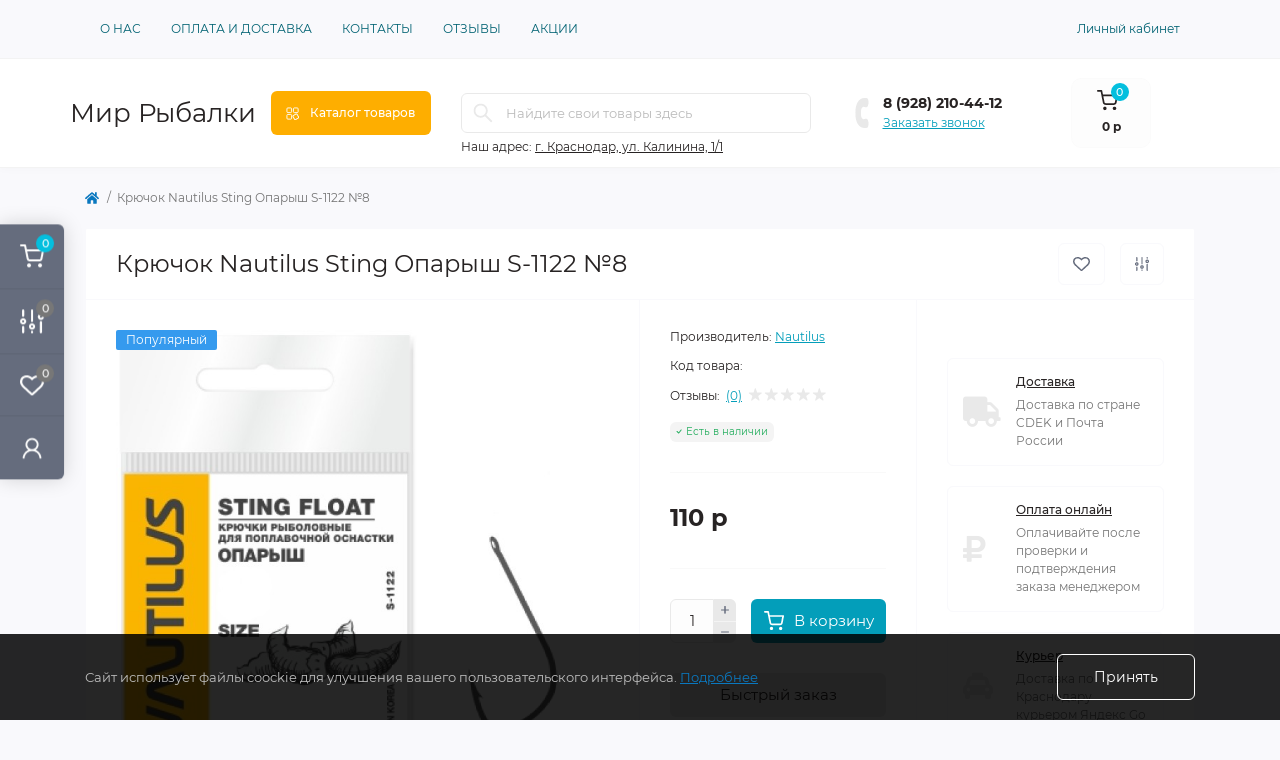

--- FILE ---
content_type: text/html; charset=utf-8
request_url: https://xn--80aab1amfd7aa4i.xn--p1ai/kryuchok-nautilus-sting-oparysh-s-1122-8
body_size: 21703
content:
<!DOCTYPE html>
<!--[if IE]><![endif]-->
<!--[if IE 8 ]><html dir="ltr" lang="ru" class="ie8"><![endif]-->
<!--[if IE 9 ]><html dir="ltr" lang="ru" class="ie9"><![endif]-->
<!--[if (gt IE 9)|!(IE)]><!-->
<html dir="ltr" lang="ru" class="body-product">
<!--<![endif]-->
<head>
  <!-- Yandex.Metrika counter -->
<script type="text/javascript" >
   (function(m,e,t,r,i,k,a){m[i]=m[i]||function(){(m[i].a=m[i].a||[]).push(arguments)};
   m[i].l=1*new Date();k=e.createElement(t),a=e.getElementsByTagName(t)[0],k.async=1,k.src=r,a.parentNode.insertBefore(k,a)})
   (window, document, "script", "https://mc.yandex.ru/metrika/tag.js", "ym");

   ym(86678473, "init", {
        clickmap:true,
        trackLinks:true,
        accurateTrackBounce:true,
        webvisor:true,
        ecommerce:"dataLayer"
   });
</script>
<noscript><div><img src="https://mc.yandex.ru/watch/86678473" style="position:absolute; left:-9999px;" alt="" /></div></noscript>
<!-- /Yandex.Metrika counter -->
<meta charset="UTF-8" />
<meta name="viewport" content="width=device-width, initial-scale=1, user-scalable=0">
<meta http-equiv="X-UA-Compatible" content="IE=edge">
<title>Крючок Nautilus Sting Опарыш S-1122 №8 купить в интернет магазине &quot;Мир Рыбалки&quot; | Цена 100 р</title>
<meta property="og:title" content="Крючок Nautilus Sting Опарыш S-1122 №8 купить в интернет магазине &amp;quot;Мир Рыбалки&amp;quot; | Цена 100 р" />
<meta property="og:description" content="Купить Крючок Nautilus Sting Опарыш S-1122 №8 в интернет магазине &amp;quot;Мир Рыбалки&amp;quot; за 100 р от производителя. Доставка по Краснодару и Краснодарскому краю." />
<meta property="og:site_name" content="Мир Рыбалки" />
<meta property="og:url" content="https://миррыбалка.рф/kryuchok-nautilus-sting-oparysh-s-1122-8" />
<meta property="og:image" content="https://миррыбалка.рф/image/import_files/6c/6cbf7d7e3f4611e9827aaced5c3cbec7_9e9ea91a56c911edb0f228c2dd9d92fb.jpg" />
<meta property="og:image:type" content="image/jpeg" />
<meta property="og:image:width" content="400" />
<meta property="og:image:height" content="400" />
<meta property="og:image:alt" content="Крючок Nautilus Sting Опарыш S-1122 №8" />
<meta property="og:type" content="product" />
<!-- Google Tag Manager -->
<script>(function(w,d,s,l,i){w[l]=w[l]||[];w[l].push({'gtm.start':
new Date().getTime(),event:'gtm.js'});var f=d.getElementsByTagName(s)[0],
j=d.createElement(s),dl=l!='dataLayer'?'&l='+l:'';j.async=true;j.src=
'https://www.googletagmanager.com/gtm.js?id='+i+dl;f.parentNode.insertBefore(j,f);
})(window,document,'script','dataLayer','G-52VQWRLT6P, GT-P3HTM94');</script>
<!-- End Google Tag Manager -->
<base href="https://миррыбалка.рф/" />
<meta name="description" content="Купить Крючок Nautilus Sting Опарыш S-1122 №8 в интернет магазине &quot;Мир Рыбалки&quot; за 100 р от производителя. Доставка по Краснодару и Краснодарскому краю." />
<meta name="keywords" content="Крючок Nautilus Sting Опарыш S-1122 №8 цена, Крючок Nautilus Sting Опарыш S-1122 №8 от производителя, Крючок Nautilus Sting Опарыш S-1122 №8 купить, Крючок Nautilus Sting Опарыш S-1122 №8 доставка" />
<link rel="preload" as="image" href="https://миррыбалка.рф/image/cache/import_files/6c/6cbf7d7e3f4611e9827aaced5c3cbec7_9e9ea91a56c911edb0f228c2dd9d92fb-700x700.jpg">
<link href="catalog/view/theme/oct_remarket/stylesheet/main.css" rel="stylesheet" media="screen" />
<link href="catalog/view/theme/oct_remarket/stylesheet/oct_stickers.css" rel="stylesheet" media="screen" />
<link href="catalog/view/theme/oct_remarket/stylesheet/dynamic_stylesheet_0.css" rel="stylesheet" media="screen" />
<link href="catalog/view/theme/oct_remarket/js/slick/slick.min.css" rel="stylesheet" media="screen" />
<link href="catalog/view/theme/oct_remarket/js/fancybox/jquery.fancybox.min.css" rel="stylesheet" media="screen" />
<script src="catalog/view/theme/oct_remarket/js/jquery-3.3.1.min.js"></script>
<script src="catalog/view/theme/oct_remarket/js/popper.min.js"></script>
<script src="catalog/view/theme/oct_remarket/js/bootstrap.min.js"></script>
<script src="catalog/view/theme/oct_remarket/js/main.js"></script>
<script src="catalog/view/theme/oct_remarket/js/bootstrap-notify/bootstrap-notify.js"></script>
<script src="catalog/view/theme/oct_remarket/js/common.js"></script>
<script src="catalog/view/theme/oct_remarket/js/slick/slick.min.js"></script>
<script src="catalog/view/theme/oct_remarket/js/fancybox/jquery.fancybox.min.js"></script>
<script src="catalog/view/theme/oct_remarket/js/zoom/jquery.zoom.js"></script>
<link href="https://миррыбалка.рф/kryuchok-nautilus-sting-oparysh-s-1122-8" rel="canonical" />
<!-- Google tag (gtag.js) -->
<script async src="https://www.googletagmanager.com/gtag/js?id=G-52VQWRLT6P"></script>
<script>
  window.dataLayer = window.dataLayer || [];
  function gtag(){dataLayer.push(arguments);}
  gtag('js', new Date());

  gtag('config', 'G-52VQWRLT6P');
</script>
<script>var jivosite_widget_id = 'j8K5OAfOhW'; var jivosite_status = '1'; var jlogged = ''; var jname = ''; var jemail = ''; var jtel = ''; var jdesc = '';</script>
<script>
    let octFonts = localStorage.getItem('octFonts');
    if (octFonts !== null) {
        var octHead  = document.getElementsByTagName('head')[0];
        var octLink  = document.createElement('link');
        octLink.rel  = 'stylesheet';
        octLink.type = 'text/css';
        octLink.href = location.protocol + '//' + location.host + '/catalog/view/theme/oct_remarket/stylesheet/oct-fonts.css';
        octLink.media = 'all';
        octHead.appendChild(octLink);
    }
</script>
</head>
<body>
<!-- Google Tag Manager (noscript) -->
<noscript><iframe src="https://www.googletagmanager.com/ns.html?id=G-52VQWRLT6P, GT-P3HTM94" height="0" width="0" style="display:none;visibility:hidden"></iframe></noscript>
<!-- End Google Tag Manager (noscript) -->
<div class="oct-fixed-bar fixed-left d-none d-lg-block">
        <a href="javascript:;" onclick="octPopupCart();" class="oct-fixed-bar-item oct-fixed-bar-item-cart" title="Корзина">
        <img src="catalog/view/theme/oct_remarket/img/fixed-bar-icons/fixed-bar-cart.svg" alt="Корзина">
        <span class="oct-fixed-bar-quantity oct-fixed-bar-quantity-cart">0</span>
    </a>
            <a href="https://миррыбалка.рф/index.php?route=product/compare" class="oct-fixed-bar-item oct-fixed-bar-item-compare" title="Список сравнения">
        <img src="catalog/view/theme/oct_remarket/img/fixed-bar-icons/fixed-bar-compare.svg" alt="Список сравнения">
        <span class="oct-fixed-bar-quantity oct-fixed-bar-compare-quantity">0</span>
    </a>
            <a href="https://миррыбалка.рф/index.php?route=account/wishlist" class="oct-fixed-bar-item oct-fixed-bar-item-wishlist" title="Список желаний">
        <img src="catalog/view/theme/oct_remarket/img/fixed-bar-icons/fixed-bar-wishlist.svg" alt="Список желаний">
        <span class="oct-fixed-bar-quantity oct-fixed-bar-wishlist-quantity">0</span>
    </a>
                <a href="javascript:;" onclick="octPopupLogin();" class="oct-fixed-bar-item oct-fixed-bar-item-viewed" title="account">
        <img src="catalog/view/theme/oct_remarket/img/fixed-bar-icons/fixed-bar-account.svg" alt="Account">
    </a>
    </div>
<nav id="rm_mobile_nav" class="d-lg-none fixed-top d-flex align-items-center justify-content-between">
    <button type="button" id="rm_mobile_menu_button" class="rm-btn primary rm_mobile_sidebar_toggle" onclick="rmSidebar('Меню', 'menu');">
        <span class="rm-btn-icon">
            <span></span>
            <span></span>
            <span></span>
        </span>
    </button>
    <div class="rm-mobile-nav-buttons d-flex">
                <button type="button"  class="rm-mobile-nav-buttons-btn rm-mobile-locatons-btn" onclick="rmSidebar('Наш адрес', 'locations');">
            <img src="catalog/view/theme/oct_remarket/img/mobile-locations-icon.svg" alt="" width="16" height="20">
        </button>
                        <button type="button"  class="rm-mobile-nav-buttons-btn rm-mobile-contacts-btn" onclick="rmSidebar('Контакты', 'contacts');">
            <img src="catalog/view/theme/oct_remarket/img/mobile-contacts-icon.svg" alt="" width="21" height="21">
        </button>
            </div>
</nav>

<div id="rm_sidebar" class="rm-sidebar">
    <div class="rm-sidebar-content">
        <div class="rm-sidebar-title d-flex alig-items-center justify-content-between">
            <span class="rm-sidebar-title-text">Меню</span>
            <span class="rm-sidebar-title-close modal-close">
                <span aria-hidden="true" class="modal-close-icon modal-close-left"></span>
                <span aria-hidden="true" class="modal-close-icon modal-close-right"></span>
            </span>
        </div>
        <div id="rm_sidebar_content"></div>
    </div>
</div>
<nav id="top" class="top-nav d-none d-lg-block">
	<div class="container d-flex justify-content-between">
	  			<ul class="top-nav-info-list list-unstyled d-flex align-items-center text-uppercase">
						<li><a href="/о_нас">О нас</a></li>
						<li><a href="/оплата_и_доставка">Оплата и доставка</a></li>
						<li><a href="/контакты">Контакты</a></li>
						<li><a href="/отзывы">Отзывы</a></li>
						<li><a href="/акции">Акции</a></li>
					</ul>
				<div class="top-nav-account-links list-unstyled d-flex">
			
			
            			<div class="top-nav-account-links-item rm-dropdown-box">
								<a href="javascript:;" onclick="octPopupLogin();" title="Личный кабинет" class="d-flex align-items-center" role="button" aria-haspopup="true">Личный кабинет</a>
					        </div>
            		</div>
	</div>
</nav>
<header>
  <div class="container-fluid container-sm">
    <div class="row align-items-center flex-column flex-md-row">
				<h1><a href="https://миррыбалка.рф/">Мир Рыбалки</a></h1>
		        <div class="col-2 d-none d-lg-block order-1">
            <button id="menu_toggle_button" type="button" aria-label="Menu" class="rm-btn primary d-flex align-items-center justify-content-between">
                <span class="rm-btn-icon">
                    <img class="catalog-icon" src="catalog/view/theme/oct_remarket/img/footer-catalog-icon.svg" alt="" width="14" height="14">
                    <img class="close-icon" src="catalog/view/theme/oct_remarket/img/close-catalog-icon.svg" alt="" width="14" height="14">
                </span>
                <span class="rm-btn-text">Каталог товаров</span>
            </button>
        </div>
        <div class="col-12 col-md-6 col-lg-4 order-3 order-md-2">
            <div id="search" class="rm-search">
    <input id="input_search" type="text" name="search" value="" placeholder="Найдите свои товары здесь" class="w-100 h-100">
    <button type="button" aria-label="Search" id="rm-search-button" class="btn-search d-flex align-items-center justify-content-center"><img src="catalog/view/theme/oct_remarket/img/header-search-icon.svg" alt="" width="20" height="20" /></button>
	<div id="rm_livesearch_close" onclick="clearLiveSearch();" class="d-flex align-items-center justify-content-center"><img src="catalog/view/theme/oct_remarket/img/livesearch-close-icon.svg" alt="" /></div>
	<div id="rm_livesearch"></div>
</div>

<script>
function clearLiveSearch() {
	$('#rm_livesearch_close').removeClass('visible');
    $('#rm_overlay').removeClass('active');
	$('#rm_livesearch').removeClass('expanded');
	$('#rm_livesearch').html('');
	$('#input_search').val('').removeClass('active');

}

$(document).ready(function() {
	let timer, delay = 500;

  $('#input_search').keyup(function(event) {

	    switch(event.keyCode) {
			case 37:
			case 39:
			case 38:
			case 40:
				return;
			case 27:
				clearLiveSearch();
				return;
		  }

	    clearTimeout(timer);

	    timer = setTimeout(function() {
	        let value = $('#search input[name=\'search\']').val();

			if (value.length >= 2) {
				let key = encodeURIComponent(value);
				octsearch.search(key, 'desktop');
			} else if (value.length === 0) {
				clearLiveSearch();
			}

	    }, delay );
	});
});

var octsearch = {
	'search': function(key, type) {
		$.ajax({
			url: 'index.php?route=octemplates/module/oct_live_search',
			type: 'post',
			data: 'key=' + key,
			dataType: 'html',
			cache: false,
			success: function(data) {
				$('#rm_livesearch').html(data).addClass('expanded');

				if(data = data.match(/livesearch/g)) {
					$('#rm_livesearch_close').addClass('visible');
	                $('#input_search, #rm_overlay').addClass('active');
                    $('#rm_overlay').addClass('transparent');

				} else {
					$('#rm_livesearch_close').removeClass('visible');
	                $('#input_search, #rm_overlay').removeClass('active');
				}
			}
		});
	}
}
</script>

                		<div class="rm-header-address d-none d-lg-block">
    	        <div class="rm-dropdown-box w-100">
                    <div class="rm-dropdown-toggle">
                        <span>Наш адрес:</span>
                        <a href="javascript:;" role="button">г. Краснодар, ул. Калинина, 1/1</a>
                    </div>
    				<div class="rm-dropdown">
    					<div id="rm_header_locations" class="rm-dropdown-inner">
                            <div class="rm-header-location-inner">
                                <div class="rm-header-location active">
                                    <div class="d-flex align-items-center">
                                        <div class="rm-header-location-address">г. Краснодар, ул. Калинина, 1/1</div>
                                                                                <button class="rm-btn secondary ml-auto">
                                            <span class="rm-btn-icon"><img src="catalog/view/theme/oct_remarket/img/header-location-chevron.svg" alt="" width="12" height="6"></span>
                                        </button>
                                                                            </div>
                                                                        <div class="rm-header-location-collapsed">
                                                                                <div class="rm-header-location-phones">
                                            <span>Телефоны:</span>
                                                                                        <a href="tel:89282104412">8 (928) 210-44-12</a>
                                                                                    </div>
                                                                                                                        <div class="rm-header-location-shedule">
                                                                                        <span>Пн-Сб: с 9 до 18</span><br>
                                                                                    </div>
                                                                                                                        <div class="rm-header-location-map">
                					    	<div id="oct-contact-map" class="not_in"></div>
                					    <script>
                                            var width = document.documentElement.clientWidth;

                                            if (width > 992) {
                    					    	$('.rm-dropdown-toggle').on('mouseenter mouseleave', function() {
                    						    	octShowMap('<iframe src="/contacts2gis/contactsmap1.html" frameborder="0" width="100%" height="320px" sandbox="allow-modals allow-forms allow-scripts allow-same-origin allow-popups allow-top-navigation-by-user-activation"></iframe>', '#oct-contact-map');
                    							});
                                            } else {
                                                $('.rm-dropdown-toggle').on('click', function() {
                    						    	octShowMap('<iframe src="/contacts2gis/contactsmap1.html" frameborder="0" width="100%" height="320px" sandbox="allow-modals allow-forms allow-scripts allow-same-origin allow-popups allow-top-navigation-by-user-activation"></iframe>', '#oct-contact-map');
                    							});
                                            }
                					    </script>
                                        </div>
                					                                        </div>
                                                                    </div>
                                                                                        		                                                        		<div id="rm-header-location-1" class="rm-header-location">
                                    <div class="d-flex align-items-center">
                    					                    					<div class="rm-header-location-address">г. Краснодар, ул. Калинина, 1/1</div>
                    					                                        <button class="rm-btn secondary ml-auto">
                                            <span class="rm-btn-icon"><img src="catalog/view/theme/oct_remarket/img/header-location-chevron.svg" alt="" width="12" height="6"></span>
                                        </button>
                                    </div>
                                                                        <div class="rm-header-location-collapsed">
                                                        						<div class="rm-header-location-phones">
                							<span>Телефоны:</span>
            								            								<a href="tel:89385154618">8 (938) 515-46-18</a>
            								                						</div>
                						                						                						<div class="rm-header-location-shedule">
            								            								<span>Круглосуточно</span><br>
            								                						</div>
                						                            			                            			<div id="oct-header-location-map-1" class="rm-header-location-map not_in"></div>
                                        <script>
                                        $('body').on('click', '#rm-header-location-1', function(){
                                            octShowMap('<iframe src="/contacts2gis/contactsmap2.html" frameborder="0" width="100%" height="320px" sandbox="allow-modals allow-forms allow-scripts allow-same-origin allow-popups allow-top-navigation-by-user-activation"></iframe>', '#oct-header-location-map-1');
                                        });
                                        </script>
                            			                                    </div>
                        			                        		</div>
                        		                                                        		<div id="rm-header-location-2" class="rm-header-location">
                                    <div class="d-flex align-items-center">
                    					                    					<div class="rm-header-location-address">г. Краснодар, ул. Раздельная, д. 41</div>
                    					                                        <button class="rm-btn secondary ml-auto">
                                            <span class="rm-btn-icon"><img src="catalog/view/theme/oct_remarket/img/header-location-chevron.svg" alt="" width="12" height="6"></span>
                                        </button>
                                    </div>
                                                                        <div class="rm-header-location-collapsed">
                                                        						<div class="rm-header-location-phones">
                							<span>Телефоны:</span>
            								            								<a href="tel:89280389005">8 (928) 038-90-05</a>
            								                						</div>
                						                						                						<div class="rm-header-location-shedule">
            								            								<span>Круглосуточно</span><br>
            								                						</div>
                						                            			                            			<div id="oct-header-location-map-2" class="rm-header-location-map not_in"></div>
                                        <script>
                                        $('body').on('click', '#rm-header-location-2', function(){
                                            octShowMap('<iframe src="/contacts2gis/contactsmap3.html" frameborder="0" width="100%" height="320px" sandbox="allow-modals allow-forms allow-scripts allow-same-origin allow-popups allow-top-navigation-by-user-activation"></iframe>', '#oct-header-location-map-2');
                                        });
                                        </script>
                            			                                    </div>
                        			                        		</div>
                        		                                                        </div>
                            <div class="d-flex justify-content-center rm-header-location-contacts-btn">
                                <a href="index.php?route=information/contact" class="rm-btn secondary">
                                    <span class="rm-btn-text">Перейти в контакты</span>
                                </a>
                            </div>
    				    </div>
    				</div>
    			</div>
    		</div>
    		        </div>
				<div class="col-12 col-md-3 col-lg-2 d-none d-md-flex justify-content-center order-2 order-md-3">
          <div class="rm-header-phones d-flex align-items-center">
            <div class="rm-header-phones-icon">
              <img src="catalog/view/theme/oct_remarket/img/header-phones-icon.svg" alt="" width="14" height="30">
            </div>
            <div class="rm-header-phones-list">
                        <a href="tel:89282104412" class="rm-header-phones-list-item">8 (928) 210-44-12</a>
                        			<a href="javascript:;" class="rm-header-phones-list-link blue-link rm-phone-link" onclick="octPopupCallPhone()">Заказать звонок</a>
			            </div>
          </div>
        </div>
                <div class="col-md-2 d-lg-flex justify-content-center order-4">
            <button title="Корзина" id="cart" class="rm-header-cart d-flex flex-column align-items-center" type="button" onclick="octPopupCart();">
<span class="rm-header-cart-icon position-relative">
    <img src="catalog/view/theme/oct_remarket/img/header-cart-icon.svg" alt="cart-icon" width="21" height="21">
    <span class="rm-header-cart-quantity">0</span>
</span>
<span class="rm-header-cart-text">0 р</span>
</button>

        </div>
        <div id="rm-menu" class="rm-menu d-flex">
    <nav>
        <ul class="rm-menu-list list-unstyled">
                        <li class="rm-menu-list-item">
                <div class="d-flex align-items-center justify-content-between">
                    <a href="javascript:void(0);"  class="rm-menu-list-item-link d-flex align-items-center">
                                                    <img class="rm-menu-list-item-icon" src="https://миррыбалка.рф/image/catalog/remarket/Menu Ico/thumbs-up.svg" alt="Популярное">
                                                <span class="rm-menu-list-item-name">Популярное</span>
                    </a>
                                            <span class="rm-menu-list-item-chevron"></span>
                                    </div>
                                                <div class="rm-menu-list-item-child">
                                        <div class="rm-menu-list-item-child-links d-flex h-100">
                                                                        <div class="rm-menu-list-item-child-links-categories row w-100">
                                                        <div class="rm-menu-list-item-child-links-categories-item col-3 d-flex flex-column align-items-start">
                                <a href="https://миррыбалка.рф/aromatizatory-i-likvidy-dunaev" title="Ароматизаторы и ликвиды DUNAEV" class="rm-menu-list-item-child-links-categories-item-title d-flex flex-column w-100 text-center align-items-center">
                                                                            <img class="mb-4" src="https://миррыбалка.рф/image/cache/catalog/Brend/Dunaev-50x50.png" alt="Популярное">
                                                                        <span>Ароматизаторы и ликвиды DUNAEV</span>
                                </a>
                                                            </div>
                                                        <div class="rm-menu-list-item-child-links-categories-item col-3 d-flex flex-column align-items-start">
                                <a href="https://миррыбалка.рф/aromatizatory-i-likvidy-minenko" title="Ароматизаторы и ликвиды MINENKO" class="rm-menu-list-item-child-links-categories-item-title d-flex flex-column w-100 text-center align-items-center">
                                                                            <img class="mb-4" src="https://миррыбалка.рф/image/cache/catalog/Brend/Minenko-50x50.png" alt="Популярное">
                                                                        <span>Ароматизаторы и ликвиды MINENKO</span>
                                </a>
                                                            </div>
                                                        <div class="rm-menu-list-item-child-links-categories-item col-3 d-flex flex-column align-items-start">
                                <a href="https://миррыбалка.рф/aromatizatory-i-likvidy-karpomaniya-" title="Ароматизаторы и ликвиды КАРПОМАНИЯ" class="rm-menu-list-item-child-links-categories-item-title d-flex flex-column w-100 text-center align-items-center">
                                                                            <img class="mb-4" src="https://миррыбалка.рф/image/cache/catalog/Brend/Carpomaniya-50x50.png" alt="Популярное">
                                                                        <span>Ароматизаторы и ликвиды КАРПОМАНИЯ</span>
                                </a>
                                                            </div>
                                                        <div class="rm-menu-list-item-child-links-categories-item col-3 d-flex flex-column align-items-start">
                                <a href="https://миррыбалка.рф/bezynercionnye" title="Безынерционные" class="rm-menu-list-item-child-links-categories-item-title d-flex flex-column w-100 text-center align-items-center">
                                                                            <img class="mb-4" src="https://миррыбалка.рф/image/cache/catalog/CatalogImages/KATUSHKI/bezinercione-50x50.png" alt="Популярное">
                                                                        <span>Безынерционные</span>
                                </a>
                                                            </div>
                                                        <div class="rm-menu-list-item-child-links-categories-item col-3 d-flex flex-column align-items-start">
                                <a href="https://миррыбалка.рф/blesny" title="Блесны" class="rm-menu-list-item-child-links-categories-item-title d-flex flex-column w-100 text-center align-items-center">
                                                                            <img class="mb-4" src="https://миррыбалка.рф/image/cache/catalog/CatalogImages/PRIMANKI/Kolebalki-50x50.png" alt="Популярное">
                                                                        <span>Блесны</span>
                                </a>
                                                            </div>
                                                        <div class="rm-menu-list-item-child-links-categories-item col-3 d-flex flex-column align-items-start">
                                <a href="https://миррыбалка.рф/boyly" title="Бойлы" class="rm-menu-list-item-child-links-categories-item-title d-flex flex-column w-100 text-center align-items-center">
                                                                            <img class="mb-4" src="https://миррыбалка.рф/image/cache/catalog/CatalogImages/PRIKORMKI/Boile-50x50.png" alt="Популярное">
                                                                        <span>Бойлы</span>
                                </a>
                                                            </div>
                                                        <div class="rm-menu-list-item-child-links-categories-item col-3 d-flex flex-column align-items-start">
                                <a href="https://миррыбалка.рф/voblery" title="Воблеры" class="rm-menu-list-item-child-links-categories-item-title d-flex flex-column w-100 text-center align-items-center">
                                                                            <img class="mb-4" src="https://миррыбалка.рф/image/cache/catalog/CatalogImages/PRIMANKI/Voblera-50x50.png" alt="Популярное">
                                                                        <span>Воблеры</span>
                                </a>
                                                            </div>
                                                        <div class="rm-menu-list-item-child-links-categories-item col-3 d-flex flex-column align-items-start">
                                <a href="https://миррыбалка.рф/gotovye-osnastki-orange" title="Готовые оснастки ORANGE" class="rm-menu-list-item-child-links-categories-item-title d-flex flex-column w-100 text-center align-items-center">
                                                                            <img class="mb-4" src="https://миррыбалка.рф/image/cache/catalog/Brend/Orange%20Carp-50x50.jpg" alt="Популярное">
                                                                        <span>Готовые оснастки ORANGE</span>
                                </a>
                                                            </div>
                                                        <div class="rm-menu-list-item-child-links-categories-item col-3 d-flex flex-column align-items-start">
                                <a href="https://миррыбалка.рф/gotovye-osnastki-tex-den" title="Готовые оснастки TEX DEN" class="rm-menu-list-item-child-links-categories-item-title d-flex flex-column w-100 text-center align-items-center">
                                                                            <img class="mb-4" src="https://миррыбалка.рф/image/cache/catalog/Brend/Tex%20Den-50x50.png" alt="Популярное">
                                                                        <span>Готовые оснастки TEX DEN</span>
                                </a>
                                                            </div>
                                                        <div class="rm-menu-list-item-child-links-categories-item col-3 d-flex flex-column align-items-start">
                                <a href="https://миррыбалка.рф/gotovye-osnastki-zimorodok" title="Готовые оснастки ЗИМОРОДОК" class="rm-menu-list-item-child-links-categories-item-title d-flex flex-column w-100 text-center align-items-center">
                                                                            <img class="mb-4" src="https://миррыбалка.рф/image/cache/catalog/Brend/Zimorodok-50x50.png" alt="Популярное">
                                                                        <span>Готовые оснастки ЗИМОРОДОК</span>
                                </a>
                                                            </div>
                                                        <div class="rm-menu-list-item-child-links-categories-item col-3 d-flex flex-column align-items-start">
                                <a href="https://миррыбалка.рф/gruzy-bushido" title="Грузы BUSHIDO" class="rm-menu-list-item-child-links-categories-item-title d-flex flex-column w-100 text-center align-items-center">
                                                                            <img class="mb-4" src="https://миррыбалка.рф/image/cache/catalog/Brend/Bushido-50x50.png" alt="Популярное">
                                                                        <span>Грузы BUSHIDO</span>
                                </a>
                                                            </div>
                                                        <div class="rm-menu-list-item-child-links-categories-item col-3 d-flex flex-column align-items-start">
                                <a href="https://миррыбалка.рф/gruzy-fanatik" title="Грузы FANATIK" class="rm-menu-list-item-child-links-categories-item-title d-flex flex-column w-100 text-center align-items-center">
                                                                            <img class="mb-4" src="https://миррыбалка.рф/image/cache/catalog/Brend/Nautilus-50x50.png" alt="Популярное">
                                                                        <span>Грузы FANATIK</span>
                                </a>
                                                            </div>
                                                        <div class="rm-menu-list-item-child-links-categories-item col-3 d-flex flex-column align-items-start">
                                <a href="https://миррыбалка.рф/kormushki-orange" title="Кормушки ORANGE" class="rm-menu-list-item-child-links-categories-item-title d-flex flex-column w-100 text-center align-items-center">
                                                                            <img class="mb-4" src="https://миррыбалка.рф/image/cache/catalog/Brend/Orange%20Carp-50x50.jpg" alt="Популярное">
                                                                        <span>Кормушки ORANGE</span>
                                </a>
                                                            </div>
                                                        <div class="rm-menu-list-item-child-links-categories-item col-3 d-flex flex-column align-items-start">
                                <a href="https://миррыбалка.рф/kormushki-vegas" title="Кормушки VEGAS" class="rm-menu-list-item-child-links-categories-item-title d-flex flex-column w-100 text-center align-items-center">
                                                                            <img class="mb-4" src="https://миррыбалка.рф/image/cache/catalog/Brend/Vegas-50x50.jpg" alt="Популярное">
                                                                        <span>Кормушки VEGAS</span>
                                </a>
                                                            </div>
                                                        <div class="rm-menu-list-item-child-links-categories-item col-3 d-flex flex-column align-items-start">
                                <a href="https://миррыбалка.рф/kryuchki-cobra" title="Крючки COBRA" class="rm-menu-list-item-child-links-categories-item-title d-flex flex-column w-100 text-center align-items-center">
                                                                            <img class="mb-4" src="https://миррыбалка.рф/image/cache/catalog/Brend/Cobra-50x50.jpg" alt="Популярное">
                                                                        <span>Крючки COBRA</span>
                                </a>
                                                            </div>
                                                        <div class="rm-menu-list-item-child-links-categories-item col-3 d-flex flex-column align-items-start">
                                <a href="https://миррыбалка.рф/kryuchki-nautilus" title="Крючки NAUTILUS" class="rm-menu-list-item-child-links-categories-item-title d-flex flex-column w-100 text-center align-items-center">
                                                                            <img class="mb-4" src="https://миррыбалка.рф/image/cache/catalog/Brend/Nautilus-50x50.png" alt="Популярное">
                                                                        <span>Крючки NAUTILUS</span>
                                </a>
                                                            </div>
                                                        <div class="rm-menu-list-item-child-links-categories-item col-3 d-flex flex-column align-items-start">
                                <a href="https://миррыбалка.рф/kryuchki-owner" title="Крючки OWNER" class="rm-menu-list-item-child-links-categories-item-title d-flex flex-column w-100 text-center align-items-center">
                                                                            <img class="mb-4" src="https://миррыбалка.рф/image/cache/catalog/Brend/Owner-50x50.png" alt="Популярное">
                                                                        <span>Крючки OWNER</span>
                                </a>
                                                            </div>
                                                        <div class="rm-menu-list-item-child-links-categories-item col-3 d-flex flex-column align-items-start">
                                <a href="https://миррыбалка.рф/kryuchki-troyniki-nautilus" title="Крючки-тройники NAUTILUS" class="rm-menu-list-item-child-links-categories-item-title d-flex flex-column w-100 text-center align-items-center">
                                                                            <img class="mb-4" src="https://миррыбалка.рф/image/cache/catalog/Brend/Nautilus-50x50.png" alt="Популярное">
                                                                        <span>Крючки-тройники NAUTILUS</span>
                                </a>
                                                            </div>
                                                        <div class="rm-menu-list-item-child-links-categories-item col-3 d-flex flex-column align-items-start">
                                <a href="https://миррыбалка.рф/kryuchki-troyniki-scorpion" title="Крючки-тройники SCORPION" class="rm-menu-list-item-child-links-categories-item-title d-flex flex-column w-100 text-center align-items-center">
                                                                            <img class="mb-4" src="https://миррыбалка.рф/image/cache/catalog/Brend/SCORPION-50x50.png" alt="Популярное">
                                                                        <span>Крючки-тройники SCORPION</span>
                                </a>
                                                            </div>
                                                        <div class="rm-menu-list-item-child-links-categories-item col-3 d-flex flex-column align-items-start">
                                <a href="https://миррыбалка.рф/makuha-i-jmyh" title="Макуха и жмых" class="rm-menu-list-item-child-links-categories-item-title d-flex flex-column w-100 text-center align-items-center">
                                                                            <img class="mb-4" src="https://миррыбалка.рф/image/cache/catalog/CatalogImages/PRIKORMKI/Makyxa-50x50.png" alt="Популярное">
                                                                        <span>Макуха и жмых</span>
                                </a>
                                                            </div>
                                                        <div class="rm-menu-list-item-child-links-categories-item col-3 d-flex flex-column align-items-start">
                                <a href="https://миррыбалка.рф/mebel-portativnaya" title="Мебель портативная" class="rm-menu-list-item-child-links-categories-item-title d-flex flex-column w-100 text-center align-items-center">
                                                                            <img class="mb-4" src="https://миррыбалка.рф/image/cache/catalog/CatalogImages/TURIZM/Mebel-50x50.png" alt="Популярное">
                                                                        <span>Мебель портативная</span>
                                </a>
                                                            </div>
                                                        <div class="rm-menu-list-item-child-links-categories-item col-3 d-flex flex-column align-items-start">
                                <a href="https://миррыбалка.рф/ofsetnye-crazy-fish" title="Офсетные CRAZY FISH" class="rm-menu-list-item-child-links-categories-item-title d-flex flex-column w-100 text-center align-items-center">
                                                                            <img class="mb-4" src="https://миррыбалка.рф/image/cache/catalog/Brend/crazy%20Fish-50x50.jpg" alt="Популярное">
                                                                        <span>Офсетные CRAZY FISH</span>
                                </a>
                                                            </div>
                                                        <div class="rm-menu-list-item-child-links-categories-item col-3 d-flex flex-column align-items-start">
                                <a href="https://миррыбалка.рф/ofsetnye-fanatik" title="Офсетные FANATIK" class="rm-menu-list-item-child-links-categories-item-title d-flex flex-column w-100 text-center align-items-center">
                                                                            <img class="mb-4" src="https://миррыбалка.рф/image/cache/catalog/Brend/Fanatik-50x50.png" alt="Популярное">
                                                                        <span>Офсетные FANATIK</span>
                                </a>
                                                            </div>
                                                        <div class="rm-menu-list-item-child-links-categories-item col-3 d-flex flex-column align-items-start">
                                <a href="https://миррыбалка.рф/ofsetnye-nautilus" title="Офсетные NAUTILUS" class="rm-menu-list-item-child-links-categories-item-title d-flex flex-column w-100 text-center align-items-center">
                                                                            <img class="mb-4" src="https://миррыбалка.рф/image/cache/catalog/Brend/Nautilus-50x50.png" alt="Популярное">
                                                                        <span>Офсетные NAUTILUS</span>
                                </a>
                                                            </div>
                                                        <div class="rm-menu-list-item-child-links-categories-item col-3 d-flex flex-column align-items-start">
                                <a href="https://миррыбалка.рф/pechki-gaz" title="Печки ,газ" class="rm-menu-list-item-child-links-categories-item-title d-flex flex-column w-100 text-center align-items-center">
                                                                            <img class="mb-4" src="https://миррыбалка.рф/image/cache/catalog/CatalogImages/TURIZM/plita-50x50.png" alt="Популярное">
                                                                        <span>Печки ,газ</span>
                                </a>
                                                            </div>
                                                        <div class="rm-menu-list-item-child-links-categories-item col-3 d-flex flex-column align-items-start">
                                <a href="https://миррыбалка.рф/poplavki" title="Поплавки" class="rm-menu-list-item-child-links-categories-item-title d-flex flex-column w-100 text-center align-items-center">
                                                                            <img class="mb-4" src="https://миррыбалка.рф/image/cache/catalog/CatalogImages/OBORUDOVANIE-RYBOLOVNOE/Poplavki-bombardy/Poplavki-50x50.png" alt="Популярное">
                                                                        <span>Поплавки</span>
                                </a>
                                                            </div>
                                                        <div class="rm-menu-list-item-child-links-categories-item col-3 d-flex flex-column align-items-start">
                                <a href="https://миррыбалка.рф/ryukzaki" title="Рюкзаки" class="rm-menu-list-item-child-links-categories-item-title d-flex flex-column w-100 text-center align-items-center">
                                                                            <img class="mb-4" src="https://миррыбалка.рф/image/cache/catalog/CatalogImages/TURIZM/Pykzak-50x50.png" alt="Популярное">
                                                                        <span>Рюкзаки</span>
                                </a>
                                                            </div>
                                                        <div class="rm-menu-list-item-child-links-categories-item col-3 d-flex flex-column align-items-start">
                                <a href="https://миррыбалка.рф/s-baytrannerom" title="С байтраннером" class="rm-menu-list-item-child-links-categories-item-title d-flex flex-column w-100 text-center align-items-center">
                                                                            <img class="mb-4" src="https://миррыбалка.рф/image/cache/catalog/CatalogImages/KATUSHKI/baitrainerom-50x50.png" alt="Популярное">
                                                                        <span>С байтраннером</span>
                                </a>
                                                            </div>
                                                        <div class="rm-menu-list-item-child-links-categories-item col-3 d-flex flex-column align-items-start">
                                <a href="https://миррыбалка.рф/silikonovye-primanki" title="Силиконовые приманки" class="rm-menu-list-item-child-links-categories-item-title d-flex flex-column w-100 text-center align-items-center">
                                                                            <img class="mb-4" src="https://миррыбалка.рф/image/cache/catalog/CatalogImages/PRIMANKI/Silicon-50x50.png" alt="Популярное">
                                                                        <span>Силиконовые приманки</span>
                                </a>
                                                            </div>
                                                        <div class="rm-menu-list-item-child-links-categories-item col-3 d-flex flex-column align-items-start">
                                <a href="https://миррыбалка.рф/sumki-chehly-tubusy" title="Сумки, чехлы, тубусы" class="rm-menu-list-item-child-links-categories-item-title d-flex flex-column w-100 text-center align-items-center">
                                                                            <img class="mb-4" src="https://миррыбалка.рф/image/cache/catalog/CatalogImages/OBORUDOVANIE-RYBOLOVNOE/Instrumenti/Chexli-50x50.png" alt="Популярное">
                                                                        <span>Сумки, чехлы, тубусы</span>
                                </a>
                                                            </div>
                                                        <div class="rm-menu-list-item-child-links-categories-item col-3 d-flex flex-column align-items-start">
                                <a href="https://миррыбалка.рф/sushilki-dlya-ryby" title="Сушилки для рыбы" class="rm-menu-list-item-child-links-categories-item-title d-flex flex-column w-100 text-center align-items-center">
                                                                            <img class="mb-4" src="https://миррыбалка.рф/image/cache/catalog/CatalogImages/TURIZM/Syshilka-50x50.jpg" alt="Популярное">
                                                                        <span>Сушилки для рыбы</span>
                                </a>
                                                            </div>
                                                        <div class="rm-menu-list-item-child-links-categories-item col-3 d-flex flex-column align-items-start">
                                <a href="https://миррыбалка.рф/udilishcha" title="УДИЛИЩА" class="rm-menu-list-item-child-links-categories-item-title d-flex flex-column w-100 text-center align-items-center">
                                                                            <img class="mb-4" src="https://миррыбалка.рф/image/cache/catalog/CatalogImages/UDILISHCHA-50x50.png" alt="Популярное">
                                                                        <span>УДИЛИЩА</span>
                                </a>
                                                            </div>
                                                        <div class="rm-menu-list-item-child-links-categories-item col-3 d-flex flex-column align-items-start">
                                <a href="https://миррыбалка.рф/fonari" title="Фонари" class="rm-menu-list-item-child-links-categories-item-title d-flex flex-column w-100 text-center align-items-center">
                                                                            <img class="mb-4" src="https://миррыбалка.рф/image/cache/catalog/CatalogImages/TURIZM/Electronika-50x50.png" alt="Популярное">
                                                                        <span>Фонари</span>
                                </a>
                                                            </div>
                                                        <div class="rm-menu-list-item-child-links-categories-item col-3 d-flex flex-column align-items-start">
                                <a href="https://миррыбалка.рф/shnury-leski" title="ШНУРЫ, ЛЕСКИ" class="rm-menu-list-item-child-links-categories-item-title d-flex flex-column w-100 text-center align-items-center">
                                                                            <img class="mb-4" src="https://миррыбалка.рф/image/cache/catalog/CatalogImages/LESKI-50x50.png" alt="Популярное">
                                                                        <span>ШНУРЫ, ЛЕСКИ</span>
                                </a>
                                                            </div>
                                                        <div class="rm-menu-list-item-child-links-categories-item col-3 d-flex flex-column align-items-start">
                                <a href="https://миррыбалка.рф/shtekernye-spinningi" title="Штекерные спиннинги" class="rm-menu-list-item-child-links-categories-item-title d-flex flex-column w-100 text-center align-items-center">
                                                                            <img class="mb-4" src="https://миррыбалка.рф/image/cache/catalog/CatalogImages/UDILISHCHA-KARPOVYE-FIDERNYE/Shteker-50x50.png" alt="Популярное">
                                                                        <span>Штекерные спиннинги</span>
                                </a>
                                                            </div>
                                                        <div class="rm-menu-list-item-child-links-categories-item col-3 d-flex flex-column align-items-start">
                                <a href="https://миррыбалка.рф/yashchiki-korobki" title="Ящики, коробки" class="rm-menu-list-item-child-links-categories-item-title d-flex flex-column w-100 text-center align-items-center">
                                                                            <img class="mb-4" src="https://миррыбалка.рф/image/cache/catalog/CatalogImages/OBORUDOVANIE-RYBOLOVNOE/Instrumenti/Yachiki-50x50.png" alt="Популярное">
                                                                        <span>Ящики, коробки</span>
                                </a>
                                                            </div>
                                                    </div>
                                            </div>
                                    </div>
                            </li>
                        <li class="rm-menu-list-item">
                <div class="d-flex align-items-center justify-content-between">
                    <a href="/производители"  class="rm-menu-list-item-link d-flex align-items-center">
                                                    <img class="rm-menu-list-item-icon" src="https://миррыбалка.рф/image/cache/catalog/remarket/Menu%20Ico/225648-50x50.png" alt="Производители">
                                                <span class="rm-menu-list-item-name">Производители</span>
                    </a>
                                    </div>
                                            </li>
                        <li class="rm-menu-list-item">
                <div class="d-flex align-items-center justify-content-between">
                    <a href="/акции"  class="rm-menu-list-item-link d-flex align-items-center">
                                                    <img class="rm-menu-list-item-icon" src="https://миррыбалка.рф/image/catalog/remarket/Menu Ico/thumbs-up.svg" alt="Акции и скидки">
                                                <span class="rm-menu-list-item-name">Акции и скидки</span>
                    </a>
                                    </div>
                                            </li>
                        <li class="rm-menu-list-item">
                <div class="d-flex align-items-center justify-content-between">
                    <a href="/поиск"  class="rm-menu-list-item-link d-flex align-items-center">
                                                    <img class="rm-menu-list-item-icon" src="https://миррыбалка.рф/image/cache/catalog/remarket/Menu%20Ico/img_19457-50x50.png" alt="Поиск товара">
                                                <span class="rm-menu-list-item-name">Поиск товара</span>
                    </a>
                                    </div>
                                            </li>
                        <li class="rm-menu-list-item">
                <div class="d-flex align-items-center justify-content-between">
                    <a href="https://миррыбалка.рф/bez-vygruzki"  class="rm-menu-list-item-link d-flex align-items-center">
                                                <span class="rm-menu-list-item-name">Без выгрузки</span>
                    </a>
                                            <span class="rm-menu-list-item-chevron"></span>
                                    </div>
                                <div class="rm-menu-list-item-child">
                                            <div class="rm-menu-list-item-child-links d-flex h-100">
                                                                                    <div class="rm-menu-list-item-child-links-categories row w-100">
                                                                <div class="rm-menu-list-item-child-links-categories-item col-3 d-flex flex-column align-items-start">
                                    <a href="https://миррыбалка.рф/bez-vygruzki/ekipirovka" title="ЭКИПИРОВКА" class="rm-menu-list-item-child-links-categories-item-title">ЭКИПИРОВКА</a>
                                                                    </div>
                                                            </div>
                                                    </div>
                                    </div>
                                            </li>
                        <li class="rm-menu-list-item">
                <div class="d-flex align-items-center justify-content-between">
                    <a href="https://миррыбалка.рф/katalog"  class="rm-menu-list-item-link d-flex align-items-center">
                                                <span class="rm-menu-list-item-name">КАТАЛОГ</span>
                    </a>
                                            <span class="rm-menu-list-item-chevron"></span>
                                    </div>
                                <div class="rm-menu-list-item-child">
                                            <div class="rm-menu-list-item-child-links d-flex h-100">
                                                                                    <div class="rm-menu-list-item-child-links-categories row w-100">
                                                                <div class="rm-menu-list-item-child-links-categories-item col-3 d-flex flex-column align-items-start">
                                    <a href="https://миррыбалка.рф/katalog/aksessuary" title="АКСЕССУАРЫ" class="rm-menu-list-item-child-links-categories-item-title">АКСЕССУАРЫ</a>
                                                                                                                        <a href="https://миррыбалка.рф/katalog/aksessuary/akkumulyatory-batareyki" title="Аккумуляторы, батарейки">Аккумуляторы, батарейки</a>
                                                                                    <a href="https://миррыбалка.рф/katalog/aksessuary/aksessuary-assortiment" title="Аксессуары АССОРТИМЕНТ">Аксессуары АССОРТИМЕНТ</a>
                                                                                    <a href="https://миррыбалка.рф/katalog/aksessuary/vertlyugi-karabiny-zavodnye-kolca" title="Вертлюги, карабины, заводные кольца">Вертлюги, карабины, заводные кольца</a>
                                                                                    <a href="https://миррыбалка.рф/katalog/aksessuary/zapasnye-chasti-i-rashodniki" title="Запасные части и расходники">Запасные части и расходники</a>
                                                                                    <a href="https://миррыбалка.рф/katalog/aksessuary/karpovye-aksessuary" title="Карповые аксессуары">Карповые аксессуары</a>
                                                                                    <a href="https://миррыбалка.рф/katalog/aksessuary/hozyaystvennye-tovary" title="Хозяйственные товары">Хозяйственные товары</a>
                                                                                <a href="https://миррыбалка.рф/katalog/aksessuary" class="see-all" title="Смотреть все">Смотреть все</a>
                                                                    </div>
                                                                <div class="rm-menu-list-item-child-links-categories-item col-3 d-flex flex-column align-items-start">
                                    <a href="https://миррыбалка.рф/katalog/aromatizatory-i-likvidy" title="АРОМАТИЗАТОРЫ И ЛИКВИДЫ" class="rm-menu-list-item-child-links-categories-item-title">АРОМАТИЗАТОРЫ И ЛИКВИДЫ</a>
                                                                                                                        <a href="https://миррыбалка.рф/katalog/aromatizatory-i-likvidy/aromatizatory-i-likvidy-dunaev" title="Ароматизаторы и ликвиды DUNAEV">Ароматизаторы и ликвиды DUNAEV</a>
                                                                                    <a href="https://миррыбалка.рф/katalog/aromatizatory-i-likvidy/aromatizatory-i-likvidy-geoline" title="Ароматизаторы и ликвиды GEOLINE">Ароматизаторы и ликвиды GEOLINE</a>
                                                                                    <a href="https://миррыбалка.рф/katalog/aromatizatory-i-likvidy/aromatizatory-i-likvidy-minenko" title="Ароматизаторы и ликвиды MINENKO">Ароматизаторы и ликвиды MINENKO</a>
                                                                                    <a href="https://миррыбалка.рф/katalog/aromatizatory-i-likvidy/aromatizatory-i-likvidy-assortiment" title="Ароматизаторы и ликвиды АССОРТИМЕНТ">Ароматизаторы и ликвиды АССОРТИМЕНТ</a>
                                                                                    <a href="https://миррыбалка.рф/katalog/aromatizatory-i-likvidy/aromatizatory-i-likvidy-karpomaniya-" title="Ароматизаторы и ликвиды КАРПОМАНИЯ">Ароматизаторы и ликвиды КАРПОМАНИЯ</a>
                                                                                <a href="https://миррыбалка.рф/katalog/aromatizatory-i-likvidy" class="see-all" title="Смотреть все">Смотреть все</a>
                                                                    </div>
                                                                <div class="rm-menu-list-item-child-links-categories-item col-3 d-flex flex-column align-items-start">
                                    <a href="https://миррыбалка.рф/katalog/gotovye-osnastki" title="ГОТОВЫЕ ОСНАСТКИ" class="rm-menu-list-item-child-links-categories-item-title">ГОТОВЫЕ ОСНАСТКИ</a>
                                                                                                                        <a href="https://миррыбалка.рф/katalog/gotovye-osnastki/gotovye-osnastki-orange" title="Готовые оснастки ORANGE">Готовые оснастки ORANGE</a>
                                                                                    <a href="https://миррыбалка.рф/katalog/gotovye-osnastki/gotovye-osnastki-tex-den" title="Готовые оснастки TEX DEN">Готовые оснастки TEX DEN</a>
                                                                                    <a href="https://миррыбалка.рф/katalog/gotovye-osnastki/gotovye-osnastki-assortiment" title="Готовые оснастки АССОРТИМЕНТ">Готовые оснастки АССОРТИМЕНТ</a>
                                                                                    <a href="https://миррыбалка.рф/katalog/gotovye-osnastki/gotovye-osnastki-zimorodok" title="Готовые оснастки ЗИМОРОДОК">Готовые оснастки ЗИМОРОДОК</a>
                                                                                    <a href="https://миррыбалка.рф/katalog/gotovye-osnastki/gotovye-osnastki-poh" title="Готовые оснастки ПОХ">Готовые оснастки ПОХ</a>
                                                                                <a href="https://миррыбалка.рф/katalog/gotovye-osnastki" class="see-all" title="Смотреть все">Смотреть все</a>
                                                                    </div>
                                                                <div class="rm-menu-list-item-child-links-categories-item col-3 d-flex flex-column align-items-start">
                                    <a href="https://миррыбалка.рф/katalog/zima" title="ЗИМА" class="rm-menu-list-item-child-links-categories-item-title">ЗИМА</a>
                                                                                                                        <a href="https://миррыбалка.рф/katalog/zima/aksessuary-zimnie" title="Аксессуары зимние">Аксессуары зимние</a>
                                                                                    <a href="https://миррыбалка.рф/katalog/zima/blesny-zimnie-balansiry" title="Блесны зимние, балансиры">Блесны зимние, балансиры</a>
                                                                                    <a href="https://миррыбалка.рф/katalog/zima/jerlicy" title="Жерлицы">Жерлицы</a>
                                                                                    <a href="https://миррыбалка.рф/katalog/zima/zimnie-udochki" title="Зимние удочки">Зимние удочки</a>
                                                                                    <a href="https://миррыбалка.рф/katalog/zima/mormyshki" title="Мормышки">Мормышки</a>
                                                                                    <a href="https://миррыбалка.рф/katalog/zima/oborudovanie-zimnee" title="Оборудование зимнее">Оборудование зимнее</a>
                                                                                <a href="https://миррыбалка.рф/katalog/zima" class="see-all" title="Смотреть все">Смотреть все</a>
                                                                    </div>
                                                                <div class="rm-menu-list-item-child-links-categories-item col-3 d-flex flex-column align-items-start">
                                    <a href="https://миррыбалка.рф/katalog/katushki" title="КАТУШКИ" class="rm-menu-list-item-child-links-categories-item-title">КАТУШКИ</a>
                                                                                                                        <a href="https://миррыбалка.рф/katalog/katushki/bezynercionnye" title="Безынерционные">Безынерционные</a>
                                                                                    <a href="https://миррыбалка.рф/katalog/katushki/inercionnye" title="Инерционные">Инерционные</a>
                                                                                    <a href="https://миррыбалка.рф/katalog/katushki/s-baytrannerom" title="С байтраннером">С байтраннером</a>
                                                                                <a href="https://миррыбалка.рф/katalog/katushki" class="see-all" title="Смотреть все">Смотреть все</a>
                                                                    </div>
                                                                <div class="rm-menu-list-item-child-links-categories-item col-3 d-flex flex-column align-items-start">
                                    <a href="https://миррыбалка.рф/katalog/kryuchki" title="КРЮЧКИ" class="rm-menu-list-item-child-links-categories-item-title">КРЮЧКИ</a>
                                                                                                                        <a href="https://миррыбалка.рф/katalog/kryuchki/dvoynye" title="Двойные">Двойные</a>
                                                                                    <a href="https://миррыбалка.рф/katalog/kryuchki/djig-golovki" title="Джиг-головки">Джиг-головки</a>
                                                                                    <a href="https://миррыбалка.рф/katalog/kryuchki/odinarnye-kryuchki" title="Одинарные">Одинарные</a>
                                                                                    <a href="https://миррыбалка.рф/katalog/kryuchki/ofsetnye-kryuchki" title="Офсетные">Офсетные</a>
                                                                                    <a href="https://миррыбалка.рф/katalog/kryuchki/troynye-kryuchki" title="Тройные">Тройные</a>
                                                                                <a href="https://миррыбалка.рф/katalog/kryuchki" class="see-all" title="Смотреть все">Смотреть все</a>
                                                                    </div>
                                                                <div class="rm-menu-list-item-child-links-categories-item col-3 d-flex flex-column align-items-start">
                                    <a href="https://миррыбалка.рф/katalog/lodki" title="ЛОДКИ" class="rm-menu-list-item-child-links-categories-item-title">ЛОДКИ</a>
                                                                                                                        <a href="https://миррыбалка.рф/katalog/lodki/aksessuary-dlya-lodok" title="Аксессуары для лодок">Аксессуары для лодок</a>
                                                                                    <a href="https://миррыбалка.рф/katalog/lodki/lodki-musson" title="Лодки МУССОН">Лодки МУССОН</a>
                                                                                <a href="https://миррыбалка.рф/katalog/lodki" class="see-all" title="Смотреть все">Смотреть все</a>
                                                                    </div>
                                                                <div class="rm-menu-list-item-child-links-categories-item col-3 d-flex flex-column align-items-start">
                                    <a href="https://миррыбалка.рф/katalog/oborudovanie-rybolovnoe" title="ОБОРУДОВАНИЕ РЫБОЛОВНОЕ" class="rm-menu-list-item-child-links-categories-item-title">ОБОРУДОВАНИЕ РЫБОЛОВНОЕ</a>
                                                                                                                        <a href="https://миррыбалка.рф/katalog/oborudovanie-rybolovnoe/gruzy-i-kormushki" title="Грузы и кормушки">Грузы и кормушки</a>
                                                                                    <a href="https://миррыбалка.рф/katalog/oborudovanie-rybolovnoe/instrumenty" title="Инструменты">Инструменты</a>
                                                                                    <a href="https://миррыбалка.рф/katalog/oborudovanie-rybolovnoe/oborudovanie-dlya-prikarmlivaniya" title="Оборудование для прикармливания">Оборудование для прикармливания</a>
                                                                                    <a href="https://миррыбалка.рф/katalog/oborudovanie-rybolovnoe/podsacheki" title="Подсаки">Подсаки</a>
                                                                                    <a href="https://миррыбалка.рф/katalog/oborudovanie-rybolovnoe/podstavki-rybolovnye" title="Подставки рыболовные">Подставки рыболовные</a>
                                                                                    <a href="https://миррыбалка.рф/katalog/oborudovanie-rybolovnoe/poplavki-bombardy" title="Поплавки, бомбарды">Поплавки, бомбарды</a>
                                                                                    <a href="https://миррыбалка.рф/katalog/oborudovanie-rybolovnoe/sadki-i-vedra" title="Садки и ведра">Садки и ведра</a>
                                                                                    <a href="https://миррыбалка.рф/katalog/oborudovanie-rybolovnoe/signalizatory" title="Сигнализаторы">Сигнализаторы</a>
                                                                                    <a href="https://миррыбалка.рф/katalog/oborudovanie-rybolovnoe/sumki-chehly-tubusy" title="Сумки, чехлы, тубусы">Сумки, чехлы, тубусы</a>
                                                                                    <a href="https://миррыбалка.рф/katalog/oborudovanie-rybolovnoe/yashchiki-korobki" title="Ящики, коробки">Ящики, коробки</a>
                                                                                <a href="https://миррыбалка.рф/katalog/oborudovanie-rybolovnoe" class="see-all" title="Смотреть все">Смотреть все</a>
                                                                    </div>
                                                                <div class="rm-menu-list-item-child-links-categories-item col-3 d-flex flex-column align-items-start">
                                    <a href="https://миррыбалка.рф/katalog/povodki-povodkovyy-material" title="ПОВОДКИ, ПОВОДКОВЫЙ МАТЕРИАЛ" class="rm-menu-list-item-child-links-categories-item-title">ПОВОДКИ, ПОВОДКОВЫЙ МАТЕРИАЛ</a>
                                                                    </div>
                                                                <div class="rm-menu-list-item-child-links-categories-item col-3 d-flex flex-column align-items-start">
                                    <a href="https://миррыбалка.рф/katalog/prikormki-nasadki-najivka" title="ПРИКОРМКИ, НАСАДКИ, НАЖИВКА" class="rm-menu-list-item-child-links-categories-item-title">ПРИКОРМКИ, НАСАДКИ, НАЖИВКА</a>
                                                                                                                        <a href="https://миррыбалка.рф/katalog/prikormki-nasadki-najivka/boyly" title="Бойлы">Бойлы</a>
                                                                                    <a href="https://миррыбалка.рф/katalog/prikormki-nasadki-najivka/makuha-i-jmyh" title="Макуха и жмых">Макуха и жмых</a>
                                                                                    <a href="https://миррыбалка.рф/katalog/prikormki-nasadki-najivka/najivka" title="Наживка">Наживка</a>
                                                                                    <a href="https://миррыбалка.рф/katalog/prikormki-nasadki-najivka/penoplast-nasadochnyy" title="Насадки искусственные">Насадки искусственные</a>
                                                                                    <a href="https://миррыбалка.рф/katalog/prikormki-nasadki-najivka/nasadki" title="Насадки растительные">Насадки растительные</a>
                                                                                    <a href="https://миррыбалка.рф/katalog/prikormki-nasadki-najivka/prikormka" title="Прикормка">Прикормка</a>
                                                                                    <a href="https://миррыбалка.рф/katalog/prikormki-nasadki-najivka/testo" title="Тесто">Тесто</a>
                                                                                    <a href="https://миррыбалка.рф/katalog/prikormki-nasadki-najivka/tehnoplankton" title="Технопланктон">Технопланктон</a>
                                                                                <a href="https://миррыбалка.рф/katalog/prikormki-nasadki-najivka" class="see-all" title="Смотреть все">Смотреть все</a>
                                                                    </div>
                                                                <div class="rm-menu-list-item-child-links-categories-item col-3 d-flex flex-column align-items-start">
                                    <a href="https://миррыбалка.рф/katalog/primanki" title="ПРИМАНКИ" class="rm-menu-list-item-child-links-categories-item-title">ПРИМАНКИ</a>
                                                                                                                        <a href="https://миррыбалка.рф/katalog/primanki/blesny" title="Блесны">Блесны</a>
                                                                                    <a href="https://миррыбалка.рф/katalog/primanki/voblery" title="Воблеры">Воблеры</a>
                                                                                    <a href="https://миррыбалка.рф/katalog/primanki/mandula" title="Мандула">Мандула</a>
                                                                                    <a href="https://миррыбалка.рф/katalog/primanki/mushki" title="Мушки">Мушки</a>
                                                                                    <a href="https://миррыбалка.рф/katalog/primanki/silikonovye-primanki" title="Силиконовые приманки">Силиконовые приманки</a>
                                                                                <a href="https://миррыбалка.рф/katalog/primanki" class="see-all" title="Смотреть все">Смотреть все</a>
                                                                    </div>
                                                                <div class="rm-menu-list-item-child-links-categories-item col-3 d-flex flex-column align-items-start">
                                    <a href="https://миррыбалка.рф/katalog/spinningi" title="СПИННИНГИ" class="rm-menu-list-item-child-links-categories-item-title">СПИННИНГИ</a>
                                                                                                                        <a href="https://миррыбалка.рф/katalog/spinningi/teleskopicheskie-spinningi" title="Телескопические спиннинги">Телескопические спиннинги</a>
                                                                                    <a href="https://миррыбалка.рф/katalog/spinningi/shtekernye-spinningi" title="Штекерные спиннинги">Штекерные спиннинги</a>
                                                                                <a href="https://миррыбалка.рф/katalog/spinningi" class="see-all" title="Смотреть все">Смотреть все</a>
                                                                    </div>
                                                                <div class="rm-menu-list-item-child-links-categories-item col-3 d-flex flex-column align-items-start">
                                    <a href="https://миррыбалка.рф/katalog/turizm-i-otdyh" title="ТУРИЗМ И ОТДЫХ" class="rm-menu-list-item-child-links-categories-item-title">ТУРИЗМ И ОТДЫХ</a>
                                                                                                                        <a href="https://миррыбалка.рф/katalog/turizm-i-otdyh/binokli" title="Бинокли">Бинокли</a>
                                                                                    <a href="https://миррыбалка.рф/katalog/turizm-i-otdyh/vesy" title="Весы">Весы</a>
                                                                                    <a href="https://миррыбалка.рф/katalog/turizm-i-otdyh/mebel-portativnaya" title="Мебель портативная">Мебель портативная</a>
                                                                                    <a href="https://миррыбалка.рф/katalog/turizm-i-otdyh/noji" title="Ножи">Ножи</a>
                                                                                    <a href="https://миррыбалка.рф/katalog/turizm-i-otdyh/obuv" title="Обувь">Обувь</a>
                                                                                    <a href="https://миррыбалка.рф/katalog/turizm-i-otdyh/odejda" title="Одежда, обувь">Одежда, обувь</a>
                                                                                    <a href="https://миррыбалка.рф/katalog/turizm-i-otdyh/ochki" title="Оптика">Оптика</a>
                                                                                    <a href="https://миррыбалка.рф/katalog/turizm-i-otdyh/otdyh-na-prirode" title="Отдых на природе">Отдых на природе</a>
                                                                                    <a href="https://миррыбалка.рф/katalog/turizm-i-otdyh/pechki-gaz" title="Печки ,газ">Печки ,газ</a>
                                                                                    <a href="https://миррыбалка.рф/katalog/turizm-i-otdyh/pnevmatika" title="Пневматика">Пневматика</a>
                                                                                    <a href="https://миррыбалка.рф/katalog/turizm-i-otdyh/posuda" title="Посуда">Посуда</a>
                                                                                    <a href="https://миррыбалка.рф/katalog/turizm-i-otdyh/ryukzaki" title="Рюкзаки">Рюкзаки</a>
                                                                                    <a href="https://миррыбалка.рф/katalog/turizm-i-otdyh/sredstva-zashchity-ot-nasekomyh" title="Средства защиты от насекомых">Средства защиты от насекомых</a>
                                                                                    <a href="https://миррыбалка.рф/katalog/turizm-i-otdyh/sushilki-dlya-ryby" title="Сушилки для рыбы">Сушилки для рыбы</a>
                                                                                    <a href="https://миррыбалка.рф/katalog/turizm-i-otdyh/tovary-dlya-vyjivaniya" title="Товары для выживания">Товары для выживания</a>
                                                                                    <a href="https://миррыбалка.рф/katalog/turizm-i-otdyh/fonari" title="Фонари">Фонари</a>
                                                                                    <a href="https://миррыбалка.рф/katalog/turizm-i-otdyh/shnury-verevki" title="Шнуры, веревки">Шнуры, веревки</a>
                                                                                <a href="https://миррыбалка.рф/katalog/turizm-i-otdyh" class="see-all" title="Смотреть все">Смотреть все</a>
                                                                    </div>
                                                                <div class="rm-menu-list-item-child-links-categories-item col-3 d-flex flex-column align-items-start">
                                    <a href="https://миррыбалка.рф/katalog/udilishcha" title="УДИЛИЩА" class="rm-menu-list-item-child-links-categories-item-title">УДИЛИЩА</a>
                                                                                                                        <a href="https://миррыбалка.рф/katalog/udilishcha/udilishcha-mahovye" title="Удилища маховые">Удилища маховые</a>
                                                                                    <a href="https://миррыбалка.рф/katalog/udilishcha/udilishcha-osnashchennye" title="Удилища оснащенные">Удилища оснащенные</a>
                                                                                    <a href="https://миррыбалка.рф/katalog/udilishcha/udilishcha-s-kolcami" title="Удилища с кольцами">Удилища с кольцами</a>
                                                                                <a href="https://миррыбалка.рф/katalog/udilishcha" class="see-all" title="Смотреть все">Смотреть все</a>
                                                                    </div>
                                                                <div class="rm-menu-list-item-child-links-categories-item col-3 d-flex flex-column align-items-start">
                                    <a href="https://миррыбалка.рф/katalog/udilishcha-karpovye-fidernye" title="УДИЛИЩА КАРПОВЫЕ, ФИДЕРНЫЕ" class="rm-menu-list-item-child-links-categories-item-title">УДИЛИЩА КАРПОВЫЕ, ФИДЕРНЫЕ</a>
                                                                                                                        <a href="https://миррыбалка.рф/katalog/udilishcha-karpovye-fidernye/karpovye-spinningi" title="Карповые спиннинги">Карповые спиннинги</a>
                                                                                    <a href="https://миррыбалка.рф/katalog/udilishcha-karpovye-fidernye/fidernye-spinningi" title="Фидерные спиннинги">Фидерные спиннинги</a>
                                                                                <a href="https://миррыбалка.рф/katalog/udilishcha-karpovye-fidernye" class="see-all" title="Смотреть все">Смотреть все</a>
                                                                    </div>
                                                                <div class="rm-menu-list-item-child-links-categories-item col-3 d-flex flex-column align-items-start">
                                    <a href="https://миррыбалка.рф/katalog/feyerverki" title="ФЕЙЕРВЕРКИ" class="rm-menu-list-item-child-links-categories-item-title">ФЕЙЕРВЕРКИ</a>
                                                                                                                        <a href="https://миррыбалка.рф/katalog/feyerverki/bengalskie-ogni-i-hlopushki" title="Бенгальские огни и хлопушки">Бенгальские огни и хлопушки</a>
                                                                                    <a href="https://миррыбалка.рф/katalog/feyerverki/letayushchie-feyerverki" title="Летающие фейерверки">Летающие фейерверки</a>
                                                                                    <a href="https://миррыбалка.рф/katalog/feyerverki/petardy" title="Петарды">Петарды</a>
                                                                                    <a href="https://миррыбалка.рф/katalog/feyerverki/rimskie-svechi-i-festivalnye-shary" title="Римские свечи и фестивальные шары">Римские свечи и фестивальные шары</a>
                                                                                    <a href="https://миррыбалка.рф/katalog/feyerverki/salyuty-katyushi-i-fontany" title="Салюты, катюши и фонтаны">Салюты, катюши и фонтаны</a>
                                                                                <a href="https://миррыбалка.рф/katalog/feyerverki" class="see-all" title="Смотреть все">Смотреть все</a>
                                                                    </div>
                                                                <div class="rm-menu-list-item-child-links-categories-item col-3 d-flex flex-column align-items-start">
                                    <a href="https://миррыбалка.рф/katalog/shnury-leski" title="ШНУРЫ, ЛЕСКИ" class="rm-menu-list-item-child-links-categories-item-title">ШНУРЫ, ЛЕСКИ</a>
                                                                                                                        <a href="https://миррыбалка.рф/katalog/shnury-leski/100-flyuorokarbon" title="100% ФЛЮОРОКАРБОН">100% ФЛЮОРОКАРБОН</a>
                                                                                    <a href="https://миррыбалка.рф/katalog/shnury-leski/leski" title="ЛЕСКИ">ЛЕСКИ</a>
                                                                                    <a href="https://миррыбалка.рф/katalog/shnury-leski/pletenye-shnury" title="ПЛЕТЁНЫЕ ШНУРЫ">ПЛЕТЁНЫЕ ШНУРЫ</a>
                                                                                <a href="https://миррыбалка.рф/katalog/shnury-leski" class="see-all" title="Смотреть все">Смотреть все</a>
                                                                    </div>
                                                            </div>
                                                    </div>
                                    </div>
                                            </li>
                    </ul>
    </nav>
</div>

    </div>
  </div>
</header>

<div id="product-product" class="container">
    <nav aria-label="breadcrumb">
	<ul class="breadcrumb rm-breadcrumb">
						<li class="breadcrumb-item rm-breadcrumb-item"><a href="https://миррыбалка.рф/"><i class="fa fa-home"></i></a></li>
								<li class="breadcrumb-item rm-breadcrumb-item">Крючок Nautilus Sting Опарыш S-1122 №8</li>
				</ul>
</nav>
<script type="application/ld+json">
{
	"@context": "http://schema.org",
	"@type": "BreadcrumbList",
	"itemListElement":
	[
																{
				"@type": "ListItem",
				"position": 1,
				"item":
				{
					"@id": "https://миррыбалка.рф/kryuchok-nautilus-sting-oparysh-s-1122-8",
					"name": "Крючок Nautilus Sting Опарыш S-1122 №8"
				}
			}						]
}
</script>

    <div class="content-top-box"></div>
    <main>
        <div id="content" class="rm-content rm-product">
            <div class="rm-product-top d-flex flex-column flex-md-row align-items-center justify-content-between">
                <div class="rm-product-title order-1 order-md-0"><h1>Крючок Nautilus Sting Опарыш S-1122 №8</h1></div>
                                <div class="d-none d-lg-flex align-items-center flex-column flex-lg-row rm-product-top-buttons order-0 order-md-1">
                    <button type="button" class="rm-product-top-button rm-product-top-button-wishlist d-flex align-items-center justify-content-center" onclick="wishlist.add('255317');" title="В избранное">
                        <span class="rm-product-top-button-icon"></span>
                        <span class="rm-product-top-button-text d-lg-none">В избранное</span>
                    </button>
                    <button type="button" class="rm-product-top-button rm-product-top-button-compare d-flex align-items-center justify-content-center" onclick="compare.add('255317');" title="В сравнение">
                        <span class="rm-product-top-button-icon"></span>
                        <span class="rm-product-top-button-text d-lg-none">В сравнение</span>
                    </button>
                </div>
                            </div>
            <div class="row no-gutters">
                <div class="col-lg-12 col-xl-6">
                    <div class="rm-product-images h-100">
            			            			<div class="rm-module-stickers">
            				            					            					<div class="rm-module-stickers-sticker rm-product-stickers-stickers_popular">
            						Популярный
            					</div>
            					            				            			</div>
            			                                                                                    <div class="rm-product-images-main">
                                    <div class="rm-product-slide">
                                        <a href="https://миррыбалка.рф/image/cache/import_files/6c/6cbf7d7e3f4611e9827aaced5c3cbec7_9e9ea91a56c911edb0f228c2dd9d92fb-700x700.jpg" class="oct-gallery" onclick="return false;">
                                            <img  src="https://миррыбалка.рф/image/cache/import_files/6c/6cbf7d7e3f4611e9827aaced5c3cbec7_9e9ea91a56c911edb0f228c2dd9d92fb-700x700.jpg" class="img-fluid" alt="Крючок Nautilus Sting Опарыш S-1122 №8" title="Крючок Nautilus Sting Опарыш S-1122 №8"/>
                                        </a>
                                    </div>
                                                                    </div>
                                                                                    <script>
                                $(function() {
                                    setTimeout(function() {
                                        $('#image-additional').slick('refresh');
                                        $('.image-additional-box').addClass('overflow-visible');
                                    }, 500);

                                                            			var sliderProducts = $('.rm-product-images-main a');

                        			sliderProducts.on('click', function(e) {
                        				e.preventDefault();

                        				var totalSlides = $(this).parents('.rm-product-images-main').slick("getSlick").slideCount,
                        				dataIndex = $(this).parents('.rm-product-slide').data('slick-index'),
                        				trueIndex;

                        				switch(true) {
                        					case (dataIndex < 0):
                        						trueIndex = totalSlides+dataIndex;

                        						break;
                        					case (dataIndex >= totalSlides):
                        						trueIndex = dataIndex%totalSlides;

                        						break;
                        					default:
                        						trueIndex = dataIndex;
                        				}

                        				$.fancybox.open(sliderProducts, {backFocus: false, hideScrollbar: false, loop : true}, trueIndex);

                        				return false;
                        			});
                        			
                                                                        $('.rm-product-images-main').slick({});
                                                                    });
                            </script>
                                            </div>
                </div>
                <div id="product" class="col-md-6 col-lg-6 col-xl-3">
                    <div class="rm-product-center h-100">
                        <div class="rm-product-center-info">
                                                            <div class="rm-product-center-info-item">
                                    <span class="rm-product-center-info-item-title">Производитель:</span>
                                    <span>
                                        <a href="https://миррыбалка.рф/nautilus">Nautilus</a>
                                    </span>
                                </div>
                                                                                        <div class="rm-product-center-info-item">
                                    <span class="rm-product-center-info-item-title">Код товара:</span>
                                    <span></span>
                                </div>
                                                                                        <div class="rm-product-center-info-item rm-product-center-info-item-reviews d-flex align-items-center">
                                    <span class="rm-product-center-info-item-title">Отзывы:</span>
                                    <a href="javascript:;" id="reviews-quick-view" onclick="$('a[href=\'#product_reviews\']').trigger('click');scrollToElement('.tab-content');">(0)</a>
                                    <div class="rm-module-rating-stars d-flex align-items-center">
                                                                                                                                    <span class="rm-module-rating-star"></span>
                                                                                                                                                                                <span class="rm-module-rating-star"></span>
                                                                                                                                                                                <span class="rm-module-rating-star"></span>
                                                                                                                                                                                <span class="rm-module-rating-star"></span>
                                                                                                                                                                                <span class="rm-module-rating-star"></span>
                                                                                                                        </div>
                                </div>
                                                        <div class="rm-module-stock">Есть в наличии</div>
                        </div>
                                                <div class="rm-product-center-price">
                                                            <span>110 р</span>
                                                                                                                                        </div>
                                                                                                        <div class="rm-product-center-buttons">
                                <div class="d-flex align-items-center justify-content-between">
                                    <div class="d-flex align-items-center justify-content-between">
                                        <div class="btn-group rm-product-quantity" role="group">
                                            <input type="text" class="form-control" name="quantity" value="1" id="input-quantity"/>
                                            <div class="d-flex flex-column">
                                                <button type="button" aria-label="Plus" class="rm-product-quantity-btn-plus d-flex align-items-center justify-content-center" onclick="updateValueProduct(false, true, false);">
                                                    <span></span></button>
                                                <div class="rm-product-quantity-btn-border"></div>
                                                <button type="button" aria-label="Minus" class="rm-product-quantity-btn-minus d-flex align-items-center justify-content-center" onclick="updateValueProduct(true, false, false);">
                                                    <span></span></button>
                                            </div>
                                            <input type="hidden" name="product_id" value="255317"/>
                                            <input type="hidden" id="min-product-quantity" value="1" name="min_quantity">
                                            <input type="hidden" id="max-product-quantity" value="154" name="max_quantity">
                                        </div>
                                    </div>
                                    <button type="button" id="button-cart" data-loading-text="Загрузка..." class="rm-btn dark rm-product-btn rm-product-btn-cart d-flex align-items-center justify-content-center w-100">
                                        <span class="rm-cart-btn-icon"></span>
                                        <span class="rm-btn-text">В корзину</span>
                                    </button>
                                </div>
                                                    			<button type="button" class="rm-btn secondary rm-product-btn button-fast-order rm-product-one-click-btn w-100 text-center d-none d-sm-block" onclick="octPopPurchase('255317')"><span class="rm-btn-text">Быстрый заказ</span></button>
                    			                            </div>
                                            </div>
                </div>
                <div class="col-md-6 col-lg-6 col-xl-3">
                    <div class="rm-product-right">
                                    			
            			                                                                            <div class="rm-product-advantages">
                                                                <a href="/оплата_и_доставка"  target="_blank"  class="rm-product-advantages-item d-flex align-items-center">
                                    <span class="rm-product-advantages-item-image">
                                        <i class="fas fa-truck"></i>
                                    </span>
                                    <span class="rm-product-advantages-item-info d-flex flex-column">
                                        <span class="rm-product-advantages-item-title">Доставка</span>
                                        <span class="rm-product-advantages-item-text">Доставка по стране CDEK и Почта России</span>
                                    </span>
                                </a>
                                                                <a href="/оплата_и_доставка"  target="_blank"  class="rm-product-advantages-item d-flex align-items-center">
                                    <span class="rm-product-advantages-item-image">
                                        <i class="fas fa-ruble-sign"></i>
                                    </span>
                                    <span class="rm-product-advantages-item-info d-flex flex-column">
                                        <span class="rm-product-advantages-item-title">Оплата онлайн</span>
                                        <span class="rm-product-advantages-item-text">Оплачивайте после проверки и подтверждения заказа менеджером</span>
                                    </span>
                                </a>
                                                                <a href="/оплата_и_доставка"  target="_blank"  class="rm-product-advantages-item d-flex align-items-center">
                                    <span class="rm-product-advantages-item-image">
                                        <i class="fas fa-taxi"></i>
                                    </span>
                                    <span class="rm-product-advantages-item-info d-flex flex-column">
                                        <span class="rm-product-advantages-item-title">Курьер</span>
                                        <span class="rm-product-advantages-item-text">Доставка по Краснодару курьером Яндекс Go</span>
                                    </span>
                                </a>
                                                                <a href="/оплата_и_доставка"  target="_blank"  class="rm-product-advantages-item d-flex align-items-center">
                                    <span class="rm-product-advantages-item-image">
                                        <i class="fas fa-shopping-basket"></i>
                                    </span>
                                    <span class="rm-product-advantages-item-info d-flex flex-column">
                                        <span class="rm-product-advantages-item-title">Точки выдачи</span>
                                        <span class="rm-product-advantages-item-text">Точки выдачи по пути на рыбалку (Краснодар)</span>
                                    </span>
                                </a>
                                                                <a href="/оплата_и_доставка"  target="_blank"  class="rm-product-advantages-item d-flex align-items-center">
                                    <span class="rm-product-advantages-item-image">
                                        <i class="far fa-money-bill-alt"></i>
                                    </span>
                                    <span class="rm-product-advantages-item-info d-flex flex-column">
                                        <span class="rm-product-advantages-item-title">Оплата на точке выдачи</span>
                                        <span class="rm-product-advantages-item-text">Оплачивайте прямо на точке выдачи наличными или картой</span>
                                    </span>
                                </a>
                                                            </div>
                            					                    </div>
                </div>
            </div>
        </div>
        <div class="row row-padding-top rm-product-tabs">
            <div class="col-12">
                <ul id="oct-tabs" class="nav nav-tabs">
                                                                                    <li class="nav-item">
                            <a class="nav-link d-flex align-items-center active" data-toggle="tab" href="#product_reviews"><span class="nav-link-text">Отзывов</span><span class="nav-link-qty">0</span></a>
                        </li>
                                                                <li class="nav-item">
                            <a class="nav-link d-flex align-items-center" data-toggle="tab" href="#product_questions"><span class="nav-link-text">Вопросы</span><span class="nav-link-qty">0</span></a>
                        </li>
                                                                <li class="nav-item">
                            <a class="nav-link d-flex align-items-center" data-toggle="tab" href="#product_dop_tab"><span class="nav-link-text">Информация</span></a>
                        </li>
                                                        </ul>
            </div>
        </div>
        <script>
        $.fn.octTabbing=function(t){return this.each(function(){$(this).on("click",function(t){let i=0;$(this).prevAll().each(function(){i+=$(this).width()});document.getElementById("oct-tabs").scrollWidth;let n=i-($(this).parent().width()-$(this).width())/2;n<0&&(n=0),$(this).parent().animate({scrollLeft:n},300)})})};
        $('#oct-tabs li').octTabbing();
        </script>
        <div class="tab-content">
                                                    <div class="tab-pane rm-content rm-product-tabs-reviews rm-store-reviews show active" id="product_reviews">
                    <div class="rm-store-reviews-top d-flex flex-column flex-md-row justify-content-between">
                        <div class="d-flex flex-column align-items-start">
                            <div class="rm-store-reviews-top-title align-items-center d-none d-md-flex">Отзывы</div>
                            <div class="rm-store-reviews-top-value d-none d-md-block">0<span>/ 5</span></div>
                            <div class="rm-store-reviews-top-value-text d-none d-md-block">средний рейтинг товара</div>
                                                            <button type="button" class="rm-btn dark" data-toggle="modal" data-target="#rm-popup-review">Написать отзыв</button>
                                <div class="modal" id="rm-popup-review" tabindex="-1" role="dialog" aria-hidden="true">
                                    <div class="modal-dialog modal-dialog-centered wide" role="document">
                                        <div class="modal-content">
                                            <div class="modal-header">
                                                <div class="modal-title">Написать отзыв</div>
                                                <button type="button" class="modal-close" data-dismiss="modal" aria-label="Close">
                                                    <span aria-hidden="true" class="modal-close-icon modal-close-left"></span>
                                                    <span aria-hidden="true" class="modal-close-icon modal-close-right"></span>
                                                </button>
                                            </div>
                                            <div class="modal-body">
                                                <form id="form-review" class="d-flex flex-column flex-md-row">
                                                    <div class="modal-body-left d-flex flex-column align-items-center">
                                                        <img src="https://миррыбалка.рф/image/cache/import_files/6c/6cbf7d7e3f4611e9827aaced5c3cbec7_9e9ea91a56c911edb0f228c2dd9d92fb-700x700.jpg" class="modal-body-img d-none d-md-block mx-auto" title="Крючок Nautilus Sting Опарыш S-1122 №8" alt="Крючок Nautilus Sting Опарыш S-1122 №8">
                                                        <div class="modal-product-title">Крючок Nautilus Sting Опарыш S-1122 №8</div>
                                                        <div class="rm-review-block mt-4 mt-md-auto text-center">
                                                            <div class="control-label">Моя оценка:</div>
                                                            <div class="rm-module-rating-stars d-flex align-items-center justify-content-center">
                                                                <label class="rm-module-rating-star"><input class="d-none" type="radio" name="rating" value="1"/></label>
                                                                <label class="rm-module-rating-star"><input class="d-none" type="radio" name="rating" value="2"/></label>
                                                                <label class="rm-module-rating-star"><input class="d-none" type="radio" name="rating" value="3"/></label>
                                                                <label class="rm-module-rating-star"><input class="d-none" type="radio" name="rating" value="4"/></label>
                                                                <label class="rm-module-rating-star"><input class="d-none" type="radio" name="rating" value="5"/></label>
                                                            </div>
                                                            <script>
                                                                $(document).ready(function() {
                                                                    $('#form-review .rm-module-rating-star').on('click', function() {
                                                                        if ($(this).hasClass('rm-module-rating-star-is')) {
                                                                            $(this).nextAll().removeClass('rm-module-rating-star-is');
                                                                        } else {
                                                                            $(this).addClass('rm-module-rating-star-is');
                                                                            $(this).prevAll().addClass('rm-module-rating-star-is');
                                                                        }
                                                                    });
                                                                });
                                                            </script>
                                                        </div>
                                                    </div>
                                                    <div class="modal-body-right">
                                                        <div class="form-group">
                                                            <input type="text" name="name" class="form-control" id="InputName" placeholder="Ваше имя:">
                                                        </div>
                                                        <div class="form-group">
                                                            <textarea id="input-review" name="text" class="form-control" placeholder="Ваш отзыв"></textarea>
                                                        </div>
                                                        <div class="rm-modal-comment"><span style="color: #FF0000;">Примечание:</span> HTML разметка не поддерживается! Используйте обычный текст.</div>
                                                        <div class="form-group">
                                                            
                                                        </div>
                                                        <button type="button" id="button-review" class="rm-btn dark">Продолжить</button>
                                                    </div>
                                                </form>
                                            </div>
                                        </div>
                                    </div>
                                </div>
                                                    </div>
                        <div class="rm-product-reviews-top-right d-none d-md-block">
                                                            <div class="rm-product-reviews-rating-item d-flex align-items-center">
                                    <div class="rm-product-reviews-rating-stars d-flex align-items-center">
                                        <span class="rm-module-rating-star rm-module-rating-star-is"></span>
                                        <span class="rm-module-rating-star  rm-module-rating-star-is"></span>
                                        <span class="rm-module-rating-star  rm-module-rating-star-is"></span>
                                        <span class="rm-module-rating-star  rm-module-rating-star-is"></span>
                                        <span class="rm-module-rating-star  rm-module-rating-star-is"></span>
                                    </div>
                                    <div class="rm-product-reviews-rating-line">
                                        <span class="rm-product-reviews-rating-line-value" style="width: 0%;"></span>
                                    </div>
                                    <div class="rm-product-reviews-rating-value text-center">0</div>
                                </div>
                                                            <div class="rm-product-reviews-rating-item d-flex align-items-center">
                                    <div class="rm-product-reviews-rating-stars d-flex align-items-center">
                                        <span class="rm-module-rating-star"></span>
                                        <span class="rm-module-rating-star  rm-module-rating-star-is"></span>
                                        <span class="rm-module-rating-star  rm-module-rating-star-is"></span>
                                        <span class="rm-module-rating-star  rm-module-rating-star-is"></span>
                                        <span class="rm-module-rating-star  rm-module-rating-star-is"></span>
                                    </div>
                                    <div class="rm-product-reviews-rating-line">
                                        <span class="rm-product-reviews-rating-line-value" style="width: 0%;"></span>
                                    </div>
                                    <div class="rm-product-reviews-rating-value text-center">0</div>
                                </div>
                                                            <div class="rm-product-reviews-rating-item d-flex align-items-center">
                                    <div class="rm-product-reviews-rating-stars d-flex align-items-center">
                                        <span class="rm-module-rating-star"></span>
                                        <span class="rm-module-rating-star"></span>
                                        <span class="rm-module-rating-star  rm-module-rating-star-is"></span>
                                        <span class="rm-module-rating-star  rm-module-rating-star-is"></span>
                                        <span class="rm-module-rating-star  rm-module-rating-star-is"></span>
                                    </div>
                                    <div class="rm-product-reviews-rating-line">
                                        <span class="rm-product-reviews-rating-line-value" style="width: 0%;"></span>
                                    </div>
                                    <div class="rm-product-reviews-rating-value text-center">0</div>
                                </div>
                                                            <div class="rm-product-reviews-rating-item d-flex align-items-center">
                                    <div class="rm-product-reviews-rating-stars d-flex align-items-center">
                                        <span class="rm-module-rating-star"></span>
                                        <span class="rm-module-rating-star"></span>
                                        <span class="rm-module-rating-star"></span>
                                        <span class="rm-module-rating-star  rm-module-rating-star-is"></span>
                                        <span class="rm-module-rating-star  rm-module-rating-star-is"></span>
                                    </div>
                                    <div class="rm-product-reviews-rating-line">
                                        <span class="rm-product-reviews-rating-line-value" style="width: 0%;"></span>
                                    </div>
                                    <div class="rm-product-reviews-rating-value text-center">0</div>
                                </div>
                                                            <div class="rm-product-reviews-rating-item d-flex align-items-center">
                                    <div class="rm-product-reviews-rating-stars d-flex align-items-center">
                                        <span class="rm-module-rating-star"></span>
                                        <span class="rm-module-rating-star"></span>
                                        <span class="rm-module-rating-star"></span>
                                        <span class="rm-module-rating-star"></span>
                                        <span class="rm-module-rating-star  rm-module-rating-star-is"></span>
                                    </div>
                                    <div class="rm-product-reviews-rating-line">
                                        <span class="rm-product-reviews-rating-line-value" style="width: 0%;"></span>
                                    </div>
                                    <div class="rm-product-reviews-rating-value text-center">0</div>
                                </div>
                                                    </div>
                    </div>
                    <div id="review">
                                                    	<div class="p-md-4">
		<div class="my-3 my-md-0 mb-md-3 text-center text-sm-left"><b>Нет отзывов о данном товаре. Станьте первым, оставьте свой отзыв.</b></div>
		<img src="catalog/view/theme/oct_remarket/img/reviews-empty.svg" alt="" class="img-fluid d-md-none my-4">
	</div>

                                            </div>
                </div>
                                    <div class="tab-pane rm-content p-0 rm-product-tabs-questions" id="product_questions">
            <div class="rm-product-tabs-questions-top">
            <button type="button" class="rm-btn dark mb-3" data-toggle="modal" data-target="#rm-popup-faq">+ Задать вопрос</button>
                            <p class="my-3 text-center text-sm-left"><b>Нет вопросов о данном товаре, станьте первым и задайте свой вопрос.</b></p>
        		<img src="catalog/view/theme/oct_remarket/img/answers-empty.svg" alt="" class="img-fluid d-block d-md-none my-4 mx-auto">
                        <div class="modal" id="rm-popup-faq" tabindex="-1" role="dialog" aria-hidden="true">
                <div class="modal-dialog modal-dialog-centered narrow" role="document">
                    <div class="modal-content">
                        <div class="modal-header">
                            <div class="modal-title">Задать вопрос</div>
                            <button type="button" class="modal-close" data-dismiss="modal" aria-label="Close">
                                <span aria-hidden="true" class="modal-close-icon modal-close-left"></span>
                                <span aria-hidden="true" class="modal-close-icon modal-close-right"></span>
                            </button>
                        </div>
                        <div class="modal-body">
                            <form id="form-faq" enctype="multipart/form-data" method="post">
                                <div class="pb-4">Если у Вас есть вопросы по этому товару, заполните форму ниже, и мы ответим в ближайшее время.</div>
                                <div class="form-group">
                                    <input type="text" name="name" class="form-control" id="faqInputName" placeholder="Ваше имя:">
                                </div>
                                <div class="form-group">
                                    <textarea id="faqText" name="text" class="form-control" placeholder="Ваш вопрос"></textarea>
                                </div>
                                <div class="form-group">
                                    
                                </div>
                                <button type="button" id="button-oct_faq" class="rm-btn dark">Продолжить</button>
                            </form>
                        </div>
                    </div>
                </div>
            </div>
        </div>
        </div>
<script>
$("#faqInputName, #faqText").on("change paste keyup", function() {
  $(this).removeClass('error_style');
});
$('body').on('click', '#oct_faqs .pagination a', function(e){
    e.preventDefault();

    $('#oct_faqs').html();

    $('#oct_faqs').load(this.href);

    scrollToElement('#product_questions');
});

$('#button-oct_faq').on('click', function() {
	$.ajax({
		url: 'index.php?route=octemplates/faq/oct_product_faq/write&faqp_id=255317',
		type: 'post',
		dataType: 'json',
		data: $("#form-faq").serialize(),
		beforeSend: function() {
			$('#button-oct_faq').button('loading');
            $('#rm-popup-faq input, #rm-popup-faq textarea').removeClass('error_style');
		},
		complete: function() {
			$('#button-oct_faq').button('reset');
		},
		success: function(json) {
            $('.alert-dismissible').remove();

            if (json['error']) {
                let errorOption = '';

                $.each(json['error'], function(i, val) {
                    $('#rm-popup-faq [name="' + i + '"]').addClass('error_style');
                    errorOption += '<div class="alert-text-item">' + val + '</div>';
                });

                rmNotify('danger', errorOption);
            }

			if (json['success']) {
                rmNotify('success', json['success']);

                $('#rm-popup-faq').modal('hide');
                $('#form-faq input[name=\'name\']').val('');
                $('#form-faq textarea[name=\'text\']').val('');
			}
		}
	});
});
</script>

                            			<div class="tab-pane rm-content rm-product-tabs-description" id="product_dop_tab">
                    <p style=""><b style="color: rgb(0, 0, 0);">Мы доставляем заказы по всей территории России и СНГ.</b><br></p><p style="color: rgb(0, 0, 0);">Сроки доставки заказа зависят от удаленности Вашего региона и выбранной курьерской службы. Вы можете воспользоваться на выбор курьерскими службами: CDEK и Почта России.</p><p style="color: rgb(0, 0, 0);"><b>Точки выдачи (Краснодар, Яблоновский, Тимашевск, Приморско-Ахтарск)</b></p><p style="color: rgb(0, 0, 0);">Вы можете забрать свой заказ в одной из точек выдачи, расположенных по пути на рыбалку. Большая часть точек выдачи работает круглосуточно. Каждая точка выдачи - отдельный магазин. Заказы до точек выдачи доставляются бесплатно по будням от адреса Калинина 1/1. Доставка в удаленные точки выдачи происходит раз в неделю, в ближайшие к нашему складу 2 - 3 раза в неделю.</p><p style="color: rgb(0, 0, 0);"><b>Доставка по Краснодару курьером Яндекс Go</b></p><p style="color: rgb(0, 0, 0);">Для доставки заказов до адреса мы пользуемся услугами курьеров Яндекс Go. Доставку оплачивает покупатель. Из-за особенностей работы сервиса, точная сумма доставки известна в момент отправления посылки. Заказы отправляются от адреса Калинина 1/1. При отправке курьером, требуется 100% оплата заказа, еще до отправки заказа.</p><p style=""><b style=""><font color="#ff0000">Обработка и сбор заказов производится по будням с 9 до 18 часов!</font></b></p><p style="color: rgb(0, 0, 0);"><b>Способы оплаты:</b></p><ul style="color: rgb(0, 0, 0);"><li><b>Оплата при получении на точке выдаче</b></li><li><b>Онлайн-оплата картой после подтверждения заказа менеджером</b></li></ul>
                </div>
                		        </div>
    </main>
        
    <div class="rm-product-mobile-fixed fixed-bottom d-lg-none d-flex align-items-center justify-content-between w-100">
        <div class="rm-product-mobile-fixed-price d-flex flex-column">
                            <span class="rm-product-mobile-fixed-price-new">110 р</span>
                    </div>
        <div class="rm-product-mobile-fixed-buttons d-flex align-items-center">
            <button type="button" class="rm-btn wishlist" onclick="wishlist.add('255317');" title="В избранное">
                <span class="rm-btn-icon"><img src="catalog/view/theme/oct_remarket/img/fixed-product-button-wishlist-icon.svg" alt="В избранное" width="17" height="14"></span>
            </button>
            <button type="button" class="rm-btn compare" onclick="compare.add('255317');" title="В сравнение">
                <span class="rm-btn-icon"><img src="catalog/view/theme/oct_remarket/img/fixed-product-button-compare-icon.svg" alt="В сравнение" width="14" height="14"></span>
            </button>
                        <button type="button" name="button" class="rm-btn secondary rm-product-one-click-btn d-flex align-items-center" onclick="octPopPurchase('255317')">
                <span class="rm-cart-btn-icon"></span>
                <span class="rm-btn-text">Купить</span>
            </button>
                    </div>
    </div>
</div>
<script>
    $('select[name=\'recurring_id\'], input[name="quantity"]').change(function() {
        $.ajax({
            url: 'index.php?route=product/product/getRecurringDescription',
            type: 'post',
            data: $('input[name=\'product_id\'], input[name=\'quantity\'], select[name=\'recurring_id\']'),
            dataType: 'json',
            cache: false,
            beforeSend: function() {
                $('#recurring-description').html('');
            },
            success: function(json) {
                $('.alert-dismissible, .text-danger').remove();

                if (json['success']) {
                    $('#recurring-description').html(json['success']);
                }
            }
        });
    });
</script>
<script>
    $('body').on('click', '#button-cart', function(){
        $.ajax({
            url: 'index.php?route=checkout/cart/add',
            type: 'post',
            data: $('#product input[type=\'text\'], #product input[type=\'hidden\'], #product input[type=\'radio\']:checked, #product input[type=\'checkbox\']:checked, #product select, #product textarea'),
            dataType: 'json',
            cache: false,
            beforeSend: function() {
                $('#button-cart').button('loading');
            },
            complete: function() {
                $('#button-cart').button('reset');
            },
            success: function(json) {
                $('.alert-dismissible, .text-danger').remove();
                $('.form-group').removeClass('has-error');

                if (json['error']) {
                    if (json['error']['option']) {
                        let errorOption = '';
                        for (i in json['error']['option']) {
                            var element = $('#input-option' + i.replace('_', '-'));

                            if (element.parent().hasClass('input-group')) {
                                element.parent().after('<div class="text-danger">' + json['error']['option'][i] + '</div>');
                            } else {
                                element.after('<div class="text-danger">' + json['error']['option'][i] + '</div>');
                            }
                            errorOption += '<div class="alert-text-item">' + json['error']['option'][i] + '</div>';
                        }
                        rmNotify('danger', errorOption);
                    }

                    if (json['error']['error_warning']) {
                        rmNotify('danger', json['error']['error_warning']);
                    }

                    if (json['error']['recurring']) {
                        $('select[name=\'recurring_id\']').after('<div class="text-danger">' + json['error']['recurring'] + '</div>');
                    }

                    // Highlight any found errors
                    $('.text-danger').parent().addClass('has-error');
                }

                if (json['success']) {
                    if (json['isPopup']) {
                        octPopupCart();
                    } else {
                        rmNotify('success', json['success']);
                    }

                    if (typeof octYandexEcommerce == 'function') {
                        octYandexEcommerce(json);
                    }

                    // Need to set timeout otherwise it wont update the total
                    setTimeout(function() {
            					  $('#oct-cart-quantity, .rm-header-cart-quantity, #mobile_cart_index, .oct-fixed-bar-quantity-cart').html(json['total_products']);
                        $('.rm-header-cart-text').html(json['total_amount']);
                    }, 100);
                }
            },
            error: function(xhr, ajaxOptions, thrownError) {
                alert(thrownError + "\r\n" + xhr.statusText + "\r\n" + xhr.responseText);
            }
        });
    });
</script>
<script>
    
    $('button[id^=\'button-upload\']').on('click', function() {
        var node = this;

        $('#form-upload').remove();

        $('body').prepend('<form enctype="multipart/form-data" id="form-upload" style="display: none;"><input type="file" name="file" /></form>');

        $('#form-upload input[name=\'file\']').trigger('click');

        if (typeof timer != 'undefined') {
            clearInterval(timer);
        }

        timer = setInterval(function() {
            if ($('#form-upload input[name=\'file\']').val() != '') {
                clearInterval(timer);

                $.ajax({
                    url: 'index.php?route=tool/upload',
                    type: 'post',
                    dataType: 'json',
                    data: new FormData($('#form-upload')[0]),
                    cache: false,
                    contentType: false,
                    processData: false,
                    beforeSend: function() {
                        $(node).button('loading');
                    },
                    complete: function() {
                        $(node).button('reset');
                    },
                    success: function(json) {
                        $('.text-danger').remove();

                        if (json['error']) {
                            $(node).parent().find('input').after('<div class="text-danger">' + json['error'] + '</div>');
                        }

                        if (json['success']) {
                            alert(json['success']);

                            $(node).parent().find('input').val(json['code']);
                        }
                    },
                    error: function(xhr, ajaxOptions, thrownError) {
                        alert(thrownError + "\r\n" + xhr.statusText + "\r\n" + xhr.responseText);
                    }
                });
            }
        }, 500);
    });
</script>
<script>
    $('#review').delegate('.pagination a', 'click', function(e) {
        e.preventDefault();

        $('#review').fadeOut('fast');

        $('#review').load(this.href);

        $('#review').fadeIn('fast');

        scrollToElement('#rm-product-page-reviews');
    });

    $("#InputName, #input-review").on("change paste keyup", function() {
        $(this).removeClass('error_style');
    });

    $('#button-review').on('click', function() {
        $.ajax({
            url: 'index.php?route=product/product/write&product_id=255317',
            type: 'post',
            dataType: 'json',
            cache: false,
            data: $('#form-review').serialize(),
            beforeSend: function() {
                $('#button-review').button('loading');
            },
            complete: function() {
                $('#button-review').button('reset');
            },
            success: function(json) {
                $('.alert-dismissible').remove();

                if (json['error']) {
                    let errorOption = '';

                    $.each(json['error'], function(i, val) {
                        $('#rm-popup-review [name="' + i + '"]').addClass('error_style');
                        errorOption += '<div class="alert-text-item">' + val + '</div>';
                    });

                    rmNotify('danger', errorOption);
                }

                if (json['success']) {
                    rmNotify('success', json['success']);
                    $('#rm-popup-review').modal('hide');
                    $('#form-review input[name=\'name\']').val('');
                    $('#form-review textarea[name=\'text\']').val('');
                    $('#rm-popup-review input[name=\'rating\']:checked').prop('checked', false);
                    $('#rm-popup-review .rm-module-rating-star-is').removeClass('rm-module-rating-star-is');
                }
            }
        });
    });

    $('#input-quantity').on('change', function(e) {
        updateValueProduct(false, false, true);
    });

    function updateValueProduct(minus, plus, manual) {
        let min = parseInt($('#input-quantity').val());
        let currentMinimum = parseInt($('#min-product-quantity').val());
        let max = parseInt($('#max-product-quantity').val());

        if (max === 0)
            return;

        if (minus && min > 1) {

            if (currentMinimum >= min) {
                $("#input-quantity").val(currentMinimum);
                updateProductPrice();
                return;
            } else if (min > max) {
                $('#input-quantity').val(max);
                updateProductPrice();
                return;
            }

            $('#input-quantity').val(~~ $('#input-quantity').val() - 1);
        }

        if (plus) {
            if (max && min > max - 1) {
                $('#input-quantity').val(max);
                updateProductPrice();
                return;
            } else if (currentMinimum > min) {
                $('#input-quantity').val(currentMinimum);
                updateProductPrice();
                return;
            }

            $('#input-quantity').val(~~ $('#input-quantity').val() + 1);
        }

        if (manual) {
            if (currentMinimum >= min) {
                $('#input-quantity').val(currentMinimum);
                updateProductPrice();
                return;
            } else if (min > max) {
                $('#input-quantity').val(max);
                updateProductPrice();
                return;
            }

        }

        updateProductPrice();
    }

    $('#rm-product-options-box input, #rm-product-options-box select').on('change', function() {
        updateProductPrice();
    });

        $(document).ready(function() {
        $(".oct-gallery").zoom();
    });
    
    
    function updateProductPrice() {
        $.ajax({
            type: 'post',
            url: 'index.php?route=octemplates/main/oct_functions/updatePrices',
            data: $('#product input[type=\'text\'], #product input[type=\'hidden\'], #product input[type=\'radio\']:checked, #product input[type=\'checkbox\']:checked, #product select'),
            dataType: 'json',
            cache: false,
            success: function(json) {
                                    $('.rm-product-center-price > span').html(json['price']);
                
                        }
    });
}
</script>
<script>
$(document).ready(function() {
    if(typeof dataYandexLayer != 'undefined') {
        dataYandexLayer.push({
            "ecommerce": {
                "detail": {
                    "products": [{
                        "id": "255317",
                        "name" : "Крючок Nautilus Sting Опарыш S-1122 №8",
                        "price": "110р",
                                                "brand": "Nautilus",
                                                                    }]
                }
            }
        });
    }
});
</script>
<script type="application/ld+json">
{
    "@context": "http://schema.org",
    "@type": "Product",
    "url": "https://миррыбалка.рф/kryuchok-nautilus-sting-oparysh-s-1122-8",
    "category": "КАТАЛОГ, КРЮЧКИ, Одинарные, Крючки NAUTILUS",
    "image": "https://миррыбалка.рф/image/cache/import_files/6c/6cbf7d7e3f4611e9827aaced5c3cbec7_9e9ea91a56c911edb0f228c2dd9d92fb-700x700.jpg",
    "brand": "Nautilus",
    "manufacturer": "Nautilus",
    "model": "",
    "productID": "255317",
            "gtin8": "2100151987026",
                
    "description": "",
    "name": "Крючок Nautilus Sting Опарыш S-1122 №8",

    "offers": {
        "@type": "Offer",
        "url": "https://миррыбалка.рф/kryuchok-nautilus-sting-oparysh-s-1122-8",

                "priceValidUntil" : "2026-01-26",
        
                "availability": "http://schema.org/InStock",
        
        "price": "110",
        "priceCurrency": "RUB",
        "itemCondition": "http://schema.org/NewCondition"

        }
    }
</script>
<footer>
	<div class="rm-footer">
		<div class="container">
	        <div class="row">
				<div class="col-12 col-md-6 col-lg-4 text-center text-lg-left rm-footer-first">
					<div class="rm-footer-mobile-inner">
													<div class="rm-footer-title">Подписывайтесь на новости и акции:</div>
<form action="javascript:;" id="footer-subscribe" class="rm-footer-subscribe">
	<div class="input-group">
    	<input type="email" id="InputSubscribeEmail" class="form-control rm-input-with-btn" name="email" placeholder="Введите ваш e-mail">
	    <button type="submit" id="footer-make-subscribe" class="rm-btn dark">Подписаться</button>
	</div>
        <div class="form-checkbox-group">
        <label>
          <input type="checkbox" class="rm-form-checkbox-input" name="agree" id="oct-scales-static">
          <span class="check-box"></span>
          Я прочитал <a href="https://миррыбалка.рф/политика_конфиденциальности" target="_blank">Политика конфиденциальности</a> и согласен с условиями
        </label>
    </div>
    </form>
<script>
$("#InputSubscribeEmail, #oct-scales-static").on("change paste keyup", function() {
	$(this).removeClass('error_style');
});
$('#footer-make-subscribe').on('click', function() {
	$.ajax({
		type: 'post',
		url:  'index.php?route=octemplates/module/oct_subscribe/makeSubscribe',
		dataType: 'json',
		cache: false,
		data: $('#footer-subscribe').serialize(),
		success: function(json) {
			if (json['error']) {
				$('#us-subscribe-modal .text-danger').remove();
				let errorOption = '';

				$.each(json['error'], function(i, val) {
					$('#footer-subscribe [name="' + i + '"]').addClass('error_style');
					errorOption += '<div class="alert-text-item">' + val + '</div>';
				});

				rmNotify('danger', errorOption);
			} else {
				if (json['output']) {
					$('#footer-subscribe [name="email"]').val('');
					rmNotify('success', '<div class="alert-text-item">' + json['output'] + '</div>');
				}
			}
		}
	});
});
</script>

																			<div class="rm-footer-title">Наш адрес:</div>
							<div class="rm-footer-text rm-footer-address">г. Краснодар, ул. Калинина, 1/1</div>
																			<div class="rm-footer-title">Позвоните нам:</div>
							<ul class="list-unstyled rm-footer-phones">
																<li class="d-flex align-items-center justify-content-center justify-content-lg-start">
									<img src="catalog/view/theme/oct_remarket/img/phone-icon.svg" alt="" />
									<a href="tel:89282104412">8 (928) 210-44-12</a>
								</li>
															</ul>
																			<a href="javascript:;" onclick="octPopupCallPhone()" class="rm-footer-phones-link rm-phone-link">Перезвоните мне</a>
												<div class="rm-footer-contacts-btn d-md-none">
							<a href="/index.php?route=information/contact" class="rm-btn secondary">Перейти в контакты</a>
						</div>
					</div>
				</div>
				<div class="col-12 col-md-6 col-lg-3 text-center text-lg-left rm-footer-second">
					<div class="rm-footer-mobile-inner">
												<div class="rm-footer-title">Время работы</div>
						<ul class="rm-footer-text rm-footer-shedule-list list-unstyled">
														<li class="rm-footer-shedule-list-item">Пн-Сб: с 9 до 18</li>
													</ul>
													                        <div class="rm-footer-title">Мы в социальных сетях:</div>
	                        <ul class="rm-social list-unstyled d-flex flex-wrap justify-content-center justify-content-lg-start">
	                        		                            <li class="rm-social-item"><a rel="noopener noreferrer" href="https://www.instagram.com/mirrybalka/" class="rm-social-fa-instagram d-flex align-items-center justify-content-center" target="_blank"><i class="fab fa-instagram"></i></a></li>
	                            	                            <li class="rm-social-item"><a rel="noopener noreferrer" href="https://vk.com/mirribalkaclub" class="rm-social-fa-vk d-flex align-items-center justify-content-center" target="_blank"><i class="fab fa-vk"></i></a></li>
	                            	                        </ul>
	                    												<a href="mailto:mirribalka@ya.ru" class="rm-footer-mail-link">mirribalka@ya.ru</a>
												<ul class="rm-footer-payments-list list-unstyled d-flex align-items-center justify-content-center justify-content-lg-start">
														<li class="rm-footer-payments-item sberbank"></li>
																																										<li class="rm-footer-payments-item visa"></li>
																																																															<li class="rm-footer-payments-item mastercard"></li>
																											</ul>
					</div>
				</div>
					            	            <div class="col-12 col-md-6 col-lg-2 text-md-center text-lg-left rm-footer-fourth">
					<div class="rm-footer-mobile-inner white">
						<div class="rm-footer-title rm-footer-title-toggle d-flex align-items-center justify-content-md-center justify-content-lg-start">
							<span class="rm-footer-title-toggle-icon d-md-none"><img src="catalog/view/theme/oct_remarket/img/footer-information-icon.svg" alt="text_information"></span>
							<span class="rm-footer-title-toggle-text">Информация</span>
							<span class="rm-footer-title-toggle-btn d-md-none">
								<img src="catalog/view/theme/oct_remarket/img/footer-toggle-icon.svg" alt="">
							</span>
						</div>
		                <ul class="rm-footer-links-list list-unstyled">
		                                              		                    <li><a href="/отзывы" title="Отзывы о магазине">Отзывы о магазине</a></li>
                          		                                              		                    <li><a href="/оплата_и_доставка" title="Оплата и доставка">Оплата и доставка</a></li>
                          		                                              		                    <li><a href="/о_нас" title="О нас">О нас</a></li>
                          		                                              		                    <li><a href="https://миррыбалка.рф/index.php?route=information/contact" title="Контакты">Контакты</a></li>
                          		                                              		                                              		                    <li><a href="https://миррыбалка.рф/index.php?route=information/sitemap" title="Карта сайта">Карта сайта</a></li>
                          		                                              		                    <li><a href="https://миррыбалка.рф/index.php?route=product/manufacturer" title="Производители">Производители</a></li>
                          		                                              		                                              		                    <li><a href="https://миррыбалка.рф/index.php?route=product/special" title="Акции">Акции</a></li>
                          		                    		                </ul>
		            </div>
				</div>
	            	        </div>
			<div class="row d-md-none">
				<div class="col-12">
					<button type="button" class="rm-btn primary rm-footer-catalog-btn w-100" onclick="rmSidebar('Меню', 'menu', 1);">
						<span class="rm-btn-icon">
							<img src="catalog/view/theme/oct_remarket/img/footer-catalog-icon.svg" alt="" width="14" height="14">
						</span>
						<span class="rm-btn-text">Каталог товаров</span>
					</button>
				</div>
			</div>
			<div class="row">
	            <div class="col-lg-12">
	                <div class="rm-footer-credits text-center">&copy; 2018-2026 ИП Сорока О.Н. (ИНН 231113797915)<br>ОГРНИП: 317237500025130 | Все права защищены.</div>
	            </div>
	        </div>
	    </div>
	</div>
	</footer>
	<div id="back-top">
		<a href="#top"><i class="fas fa-chevron-up"></i></a>
	</div>
<div id="rm_overlay"></div>
<script src="catalog/view/theme/oct_remarket/js/lozad.js"></script>
<script src="catalog/view/javascript/jivosite/jivo.js"></script>
<div class="modal-holder"></div>
<!-- Global site tag (gtag.js) - Google Analytics -->
<script async src="https://www.googletagmanager.com/gtag/js?id=387292816"></script>
<script>
	window.dataLayer = window.dataLayer || [];

	function gtag(){dataLayer.push(arguments);}

	gtag('js', new Date());

	gtag('config', '387292816');

	if(typeof dataGoogleLayer != 'undefined') {
	gtag('event', 'purchase', dataGoogleLayer);
	}

	</script>

	<!-- Yandex.Metrika counter -->
	<script>
				window.dataYandexLayer = window.dataYandexLayer || [];
		
		(function(m,e,t,r,i,k,a){m[i]=m[i]||function(){(m[i].a=m[i].a||[]).push(arguments)};
		m[i].l=1*new Date();k=e.createElement(t),a=e.getElementsByTagName(t)[0],k.async=1,k.src=r,a.parentNode.insertBefore(k,a)})
		(window, document, "script", "https://mc.yandex.ru/metrika/tag.js", "ym");

		ym(50108863, "init", {
	        clickmap:true,
	        trackLinks:true,
	        accurateTrackBounce:true,
	        webvisor:true,
	        	        ecommerce:"dataYandexLayer"
	        		});
	</script>
	<noscript><div><img src="https://mc.yandex.ru/watch/50108863" style="position:absolute; left:-9999px;" alt="" /></div></noscript>
	<!-- /Yandex.Metrika counter -->

		<script>
	function octYandexEcommerce(value) {
	    if(typeof dataYandexLayer != 'undefined') {
	        var products = [{
	            "id": value['oct_analytics_yandex_product_id'],
	            "name": value['oct_analytics_yandex_name'],
	            "price": value['oct_analytics_yandex_price'],
	            "brand": value['oct_analytics_yandex_manufacturer'],
	            "category": value['oct_analytics_yandex_category'],
	            "quantity": value['oct_analytics_yandex_quantity']
	        }];

	        dataYandexLayer.push({"ecommerce": {"add": {"products": products}}});
	    }
	}
	</script>
	

<script>
function get_oct_policy() {
	$.ajax({
		url: "index.php?route=octemplates/main/oct_functions/getOctPolicy",
		type: "post",
		dataType: "json",
		cache: false,
		success: function(t) {
			if (t['text_oct_policy']) {
				var html = '<div id="oct-policy" class="fixed-bottom"><div class="container"><div class="row"><div class="col-lg-12 d-flex align-items-center justify-content-between flex-column flex-md-row"><div class="oct-policy-text">'+ t['text_oct_policy'] +'</div><button type="button" id="oct-policy-btn">'+ t['oct_policy_accept'] +'</button></div></div></div></div>';

				$('body').append(html);

				$('#oct-policy-btn').on('click', function () {
					$('#oct-policy').addClass('hidden');
					const date = new Date(t['oct_policy_day_now'].replace(/-/g, "/"));
					date.setTime(date.getTime() + (t['oct_max_day'] * 24 * 60 * 60 * 1000));
					document.cookie = t['oct_policy_value']+'=1; path=/; expires=' + date.toUTCString();
				});
			}
		},
		error: function(e, t, i) {
			alert(i + "\r\n" + e.statusText + "\r\n" + e.responseText)
		}
	});
}

$(function() {
	if (getOCTCookie('oct_policy') == 'undefined') {
		get_oct_policy();
	}
});
</script>
<script async src="catalog/view/theme/oct_remarket/js/oct-fonts.js"></script>
<link rel="stylesheet" href="catalog/view/theme/oct_remarket/stylesheet/all.css" media="print" onload="this.media='all'">
</body>
</html>



--- FILE ---
content_type: text/css
request_url: https://xn--80aab1amfd7aa4i.xn--p1ai/catalog/view/theme/oct_remarket/stylesheet/oct_stickers.css
body_size: 242
content:
.rm-module-stickers-sticker-stickers_new {color:rgb(255, 255, 255);background:rgb(14, 144, 23);}.rm-product-stickers-stickers_new {color:rgb(255, 255, 255);background:rgb(14, 144, 23);}.rm-module-stickers-sticker-stickers_bestseller {color:rgb(255, 255, 255);background:rgb(235, 80, 20);}.rm-product-stickers-stickers_bestseller {color:rgb(255, 255, 255);background:rgb(235, 80, 20);}.rm-module-stickers-sticker-stickers_popular {color:rgb(255, 255, 255);background:rgb(53, 154, 238);}.rm-product-stickers-stickers_popular {color:rgb(255, 255, 255);background:rgb(53, 154, 238);}.rm-module-stickers-sticker-stickers_sold {color:rgb(255, 255, 255);background:rgb(0, 0, 0);}.rm-product-stickers-stickers_sold {color:rgb(255, 255, 255);background:rgb(0, 0, 0);}.rm-module-stickers-sticker-stickers_ends {color:rgb(255, 255, 255);background:rgb(4, 191, 222);}.rm-product-stickers-stickers_ends {color:rgb(255, 255, 255);background:rgb(4, 191, 222);}.rm-module-stickers-sticker-stickers_special {color:rgb(255, 255, 255);background:rgb(255, 0, 96);}.rm-product-stickers-stickers_special {color:rgb(255, 255, 255);background:rgb(255, 0, 96);}.rm-module-stickers-sticker-stickers_featured {color:rgb(255, 255, 255);background:rgb(21, 170, 102);}.rm-product-stickers-stickers_featured {color:rgb(255, 255, 255);background:rgb(21, 170, 102);}

--- FILE ---
content_type: text/css
request_url: https://xn--80aab1amfd7aa4i.xn--p1ai/catalog/view/theme/oct_remarket/stylesheet/dynamic_stylesheet_0.css
body_size: 1420
content:
#rm_fixed_contact_button, .rm-fixed-contact-pulsation, .rm-header-cart-quantity, .rm-news-item-date, .oct-fixed-bar-quantity-cart, .rm-slideshow-plus .slick-dots li.slick-active button, .rm-slideshow-plus .slick-dots li:hover button, .rm-day-discounts .slick-dots li.slick-active button, .rm-day-discounts .slick-dots li:hover button, .rm-product-tabs .nav-link.active:before, .radio-box::after, .rm-product-images-main .slick-dots li.slick-active button {background:rgb(4, 191, 222);}
@media (min-width: 1200px){.rm-account-list-item:hover::before{background:rgb(4, 191, 222);}}
.rm-product-top-button:hover, .oct-fixed-bar-item:hover {background:rgb(4, 191, 222);}
.rm-module-header span, .rm-product-top-button:hover {border-color:rgb(4, 191, 222);}
body {background-color:rgb(249, 249, 252);}
.form-checkbox-group label a, .subcat-item:hover .subcat-item-title, .rm-content a, .blue-link, .blue-link:hover, .rm-category-wall-item:hover span, .rm-promotional-product-item:hover a, #oct-menu-ul .group-title a, .rm-last-reviews-item:hover .rm-last-reviews-item-title, .rm-module-item:hover .rm-module-title > a, .rm-module-item:hover .rm-module-title > a:visited, .rm-news-item:hover .rm-news-item-title, .rm-livesearch-list-item-name a, .rm-fixed-contact-item:hover, .category-landing-links-item-link span, .modal-content a, .rm-manufacturer-item a:hover span, .table td a, .rm-alert-text a, .rm-day-discounts-item:hover a, .rm-header-phones-list-item:hover, .rm-header-location-phones a .rm-footer-phones-link, .rm-footer-mail-link, .collapse-value > button, .collapse-value > button:focus, .collapse-value > button:active, .collapse-value > button:active:focus, .rm-product-advantages-item:hover .rm-product-advantages-item-title, .rm-contact-location a, .rm-breadcrumb-item a, .rm-account-list-item:hover a, .rm-menu-list-item:hover > div:first-child .rm-menu-list-item-link, .rm-menu-list-item.active > div:first-child .rm-menu-list-item-link {color:rgb(3, 158, 186);}
.rm-btn.primary, button[data-target="#ocfilter-hidden-options"], #ocfilter .btn-primary, #ocfilter .btn-primary:active, #ocfilter .btn-primary:focus, .simplecheckout-cart-buttons .button:hover, .simplecheckout-button-right .button:hover, #simplecheckout_button_login:hover, .pagination li.active span, .pagination li:hover a, #rm_livesearch_close, .simplecheckout-cart-buttons .button, .rm-header-location.active .rm-btn, #rm_mobile_menu_button, .rm-sidebar #rm_mobile_menu_toggle_button:before {background-color:rgb(254, 174, 0);}
@media (min-width: 1200px){.rm-btn.secondary:hover, .rm-btn.dark:hover, .rm-module-item:hover .rm-cart-btn {background:rgb(254, 174, 0);}}
.rm-btn.primary, .rm-btn.primary .rm-btn-text {color:rgb(255, 255, 255);}
.rm-btn.dark {background-color:rgb(3, 158, 186);}
.rm-btn.dark, .rm-btn.dark .rm-btn-text {color:rgb(255, 255, 255);}
.rm-btn.secondary {background-color:rgb(233, 233, 233);}
.rm-btn.secondary, .rm-btn.secondary .rm-btn-text {color:rgb(39, 35, 35);}
#top {background:rgb(249, 249, 252);}
.top-nav-info-list a, .top-nav-account-links-item a, .top-nav-account-links-item button {color:rgb(2, 99, 115)!important;}
.top-nav-info-list a:hover, #top .top-nav-account-links-item button:focus, .top-nav-account-links-item:hover > a, .top-nav-account-links-item button:hover, .top-nav-account-links-item:hover form > button, .top-nav li:hover > a {color:rgb(3, 158, 186) !important;}
.top-nav .rm-dropdown-box:hover .rm-dropdown-toggle::after {background:rgb(3, 158, 186) !important;}
.rm-footer {background-color:rgb(255, 255, 255);}
.rm-footer-text, .rm-footer-credits {color:rgb(101, 108, 125);}
.rm-footer-phones, .rm-footer-links-list a {color:rgb(2, 99, 115);}
.rm-footer-phones a:hover, .rm-footer-links-list a:hover {color:rgb(3, 158, 186);}
.rm-column-categories-item {background:rgb(252, 252, 252);}
.rm-column-categories-item {color:rgb(2, 99, 115);}
.rm-column-categories-item.active > span, .rm-column-categories-item .rm-categories-3 .active, .rm-column-categories-item a:hover {color:rgb(3, 158, 186);}
.modal-header {background:rgb(3, 158, 186);}
.modal-title {color:rgb(255, 255, 255);}
.modal-close-icon {background-color:rgb(119, 119, 119);}
#rm_mobile_nav {background:rgb(253, 253, 253);}
#logo img {max-width: 100%!important;}
.rm-column-box {overflow: visible;}
.ocf-content {padding: 15px;}
.ocf-horizontal { background: #fff; }
.ocf-btn-mobile-static.sticky-top {top: 50px; border-bottom-color:transparent; z-index:100;margin-bottom: 0;padding-bottom: 0;}
.ocfilter-mobile-handle .rm-btn {height: 40px;line-height: 40px;font-size: 13px;display: inline-flex !important;width: 100% !important;justify-content:center;}

--- FILE ---
content_type: image/svg+xml
request_url: https://xn--80aab1amfd7aa4i.xn--p1ai/catalog/view/theme/oct_remarket/img/star-gold.svg
body_size: 452
content:
<svg width="15" height="13" viewBox="0 0 15 13" fill="none" xmlns="http://www.w3.org/2000/svg">
<path d="M7.02415 0.476334C7.17314 0.0142562 7.8269 0.0142542 7.9759 0.476332L9.17064 4.18162C9.23724 4.38818 9.42949 4.52818 9.64651 4.52818L13.5209 4.52818C14.0043 4.52818 14.2063 5.14604 13.8162 5.43162L10.6752 7.73122C10.5013 7.85854 10.4286 8.08296 10.4947 8.28809L11.6929 12.0041C11.8417 12.4654 11.3128 12.8473 10.9217 12.561L7.79539 10.2721C7.61953 10.1434 7.38052 10.1434 7.20466 10.2721L4.07836 12.561C3.68725 12.8473 3.15837 12.4654 3.30712 12.0041L4.50531 8.28809C4.57145 8.08297 4.49871 7.85854 4.3248 7.73122L1.18382 5.43162C0.793748 5.14604 0.995747 4.52818 1.47918 4.52818L5.35354 4.52818C5.57056 4.52818 5.76281 4.38818 5.82941 4.18162L7.02415 0.476334Z" fill="#FEC600"/>
</svg>
